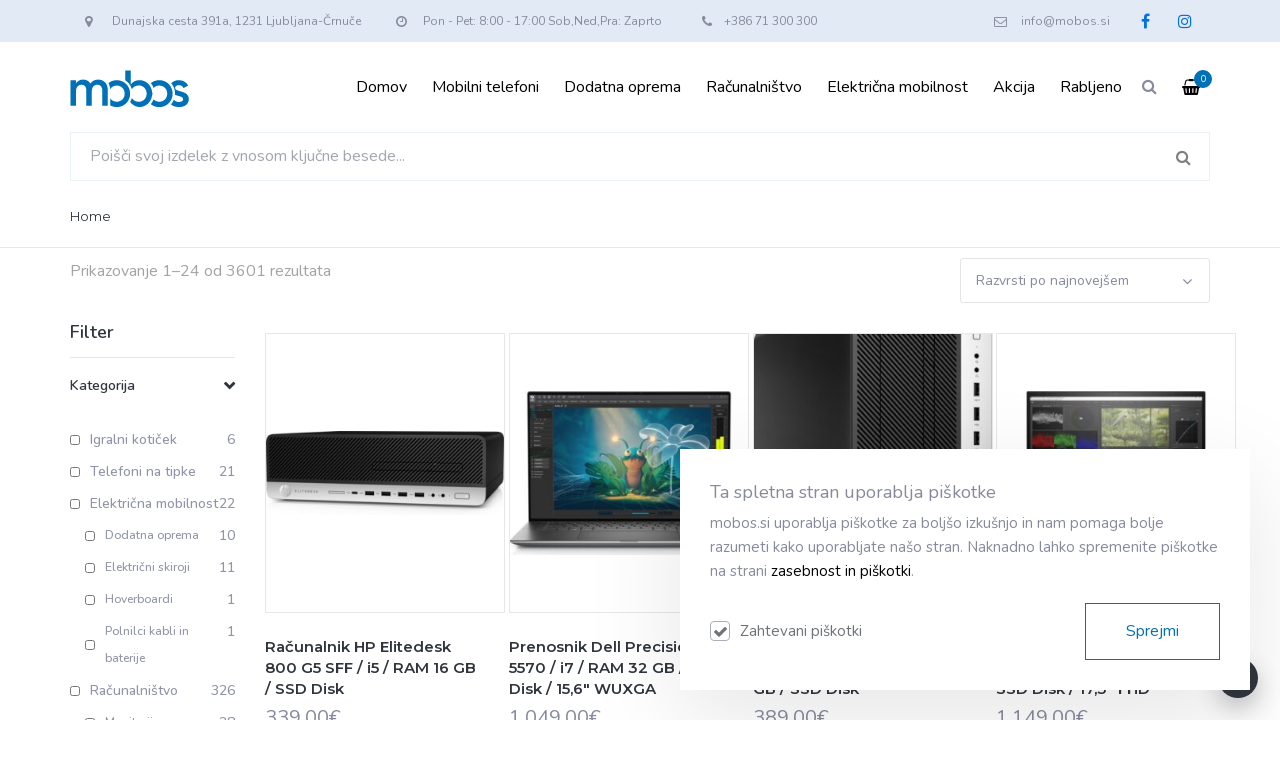

--- FILE ---
content_type: text/html; charset=UTF-8
request_url: https://mobos.si/produkt-tag/dpcmm1926/
body_size: 201491
content:

<!DOCTYPE html>

<html lang="sl-SI">



<head>

    <meta charset="UTF-8" />

    <meta name="viewport" content="width=device-width, initial-scale=1">

    
    <meta name="theme-color" content="#e3ebf5">

    


    
    <link rel="apple-touch-icon-precomposed" href="https://mobos.si/wp-content/uploads/2022/09/favicon-mobos.jpg">

    
    <!-- Facebook Pixel Code -->
    <script>
    !function(f,b,e,v,n,t,s)
    {if(f.fbq)return;n=f.fbq=function(){n.callMethod?
    n.callMethod.apply(n,arguments):n.queue.push(arguments)};
    if(!f._fbq)f._fbq=n;n.push=n;n.loaded=!0;n.version='2.0';
    n.queue=[];t=b.createElement(e);t.async=!0;
    t.src=v;s=b.getElementsByTagName(e)[0];
    s.parentNode.insertBefore(t,s)}(window,document,'script',
    'https://connect.facebook.net/en_US/fbevents.js');
    fbq('init', '676819407146553');
    fbq('track', 'PageView');
    </script>
    <noscript>
    <img height="1" width="1"
    src="https://www.facebook.com/tr?id=676819407146553&ev=PageView
    &noscript=1"/>
    </noscript>
    <!-- End Facebook Pixel Code -->

    <link rel="profile" href="https://gmpg.org/xfn/11" />

    <link rel="pingback" href="https://mobos.si/xmlrpc.php" />

            <link rel="shortcut icon" href="https://mobos.si/wp-content/uploads/2022/09/favicon-mobos.jpg" type="image/x-icon" />
    
    <meta name='robots' content='index, follow, max-image-preview:large, max-snippet:-1, max-video-preview:-1' />

	<!-- This site is optimized with the Yoast SEO plugin v26.7 - https://yoast.com/wordpress/plugins/seo/ -->
	<title>DPCMM1926 - Mobos trgovina</title>
	<link rel="canonical" href="https://mobos.si/produkt-tag/dpcmm1926/" />
	<meta property="og:locale" content="sl_SI" />
	<meta property="og:type" content="article" />
	<meta property="og:title" content="DPCMM1926 - Mobos trgovina" />
	<meta property="og:url" content="https://mobos.si/produkt-tag/dpcmm1926/" />
	<meta property="og:site_name" content="Mobos trgovina" />
	<meta name="twitter:card" content="summary_large_image" />
	<script type="application/ld+json" class="yoast-schema-graph">{"@context":"https://schema.org","@graph":[{"@type":"CollectionPage","@id":"https://mobos.si/produkt-tag/dpcmm1926/","url":"https://mobos.si/produkt-tag/dpcmm1926/","name":"DPCMM1926 - Mobos trgovina","isPartOf":{"@id":"https://mobos.si/#website"},"primaryImageOfPage":{"@id":"https://mobos.si/produkt-tag/dpcmm1926/#primaryimage"},"image":{"@id":"https://mobos.si/produkt-tag/dpcmm1926/#primaryimage"},"thumbnailUrl":"https://mobos.si/wp-content/uploads/2021/04/zascitni-brezbarvni-ovitek-mickey-and-minnie-003-dpcmm.jpg","breadcrumb":{"@id":"https://mobos.si/produkt-tag/dpcmm1926/#breadcrumb"},"inLanguage":"sl-SI"},{"@type":"ImageObject","inLanguage":"sl-SI","@id":"https://mobos.si/produkt-tag/dpcmm1926/#primaryimage","url":"https://mobos.si/wp-content/uploads/2021/04/zascitni-brezbarvni-ovitek-mickey-and-minnie-003-dpcmm.jpg","contentUrl":"https://mobos.si/wp-content/uploads/2021/04/zascitni-brezbarvni-ovitek-mickey-and-minnie-003-dpcmm.jpg","width":900,"height":900,"caption":"Zaščitni brezbarvni ovitek Mickey and Minnie"},{"@type":"BreadcrumbList","@id":"https://mobos.si/produkt-tag/dpcmm1926/#breadcrumb","itemListElement":[{"@type":"ListItem","position":1,"name":"Home","item":"https://mobos.si/"},{"@type":"ListItem","position":2,"name":"DPCMM1926"}]},{"@type":"WebSite","@id":"https://mobos.si/#website","url":"https://mobos.si/","name":"Mobos trgovina","description":"Najboljše cene mobilnih telefonov, računalnikov, prenosnikov, monitorjev, tablic, električnih skirojev in drugih naprav ter dodatne opreme","publisher":{"@id":"https://mobos.si/#organization"},"potentialAction":[{"@type":"SearchAction","target":{"@type":"EntryPoint","urlTemplate":"https://mobos.si/?s={search_term_string}"},"query-input":{"@type":"PropertyValueSpecification","valueRequired":true,"valueName":"search_term_string"}}],"inLanguage":"sl-SI"},{"@type":"Organization","@id":"https://mobos.si/#organization","name":"Mobos trgovina","url":"https://mobos.si/","logo":{"@type":"ImageObject","inLanguage":"sl-SI","@id":"https://mobos.si/#/schema/logo/image/","url":"https://mobos.si/wp-content/uploads/2022/09/logovect-mobos.svg","contentUrl":"https://mobos.si/wp-content/uploads/2022/09/logovect-mobos.svg","width":346,"height":115,"caption":"Mobos trgovina"},"image":{"@id":"https://mobos.si/#/schema/logo/image/"},"sameAs":["https://www.facebook.com/mobos.si/","https://www.instagram.com/moboscrnuce/"]}]}</script>
	<!-- / Yoast SEO plugin. -->


<link rel='dns-prefetch' href='//fonts.googleapis.com' />
<link rel="alternate" type="application/rss+xml" title="Mobos trgovina &raquo; Vir" href="https://mobos.si/feed/" />
<link rel="alternate" type="application/rss+xml" title="Mobos trgovina &raquo; Vir komentarjev" href="https://mobos.si/comments/feed/" />
<link rel="alternate" type="application/rss+xml" title="Mobos trgovina &raquo; DPCMM1926 Oznaka Vir" href="https://mobos.si/produkt-tag/dpcmm1926/feed/" />
<style id='wp-img-auto-sizes-contain-inline-css' type='text/css'>
img:is([sizes=auto i],[sizes^="auto," i]){contain-intrinsic-size:3000px 1500px}
/*# sourceURL=wp-img-auto-sizes-contain-inline-css */
</style>
<style id='wp-emoji-styles-inline-css' type='text/css'>

	img.wp-smiley, img.emoji {
		display: inline !important;
		border: none !important;
		box-shadow: none !important;
		height: 1em !important;
		width: 1em !important;
		margin: 0 0.07em !important;
		vertical-align: -0.1em !important;
		background: none !important;
		padding: 0 !important;
	}
/*# sourceURL=wp-emoji-styles-inline-css */
</style>
<style id='wp-block-library-inline-css' type='text/css'>
:root{--wp-block-synced-color:#7a00df;--wp-block-synced-color--rgb:122,0,223;--wp-bound-block-color:var(--wp-block-synced-color);--wp-editor-canvas-background:#ddd;--wp-admin-theme-color:#007cba;--wp-admin-theme-color--rgb:0,124,186;--wp-admin-theme-color-darker-10:#006ba1;--wp-admin-theme-color-darker-10--rgb:0,107,160.5;--wp-admin-theme-color-darker-20:#005a87;--wp-admin-theme-color-darker-20--rgb:0,90,135;--wp-admin-border-width-focus:2px}@media (min-resolution:192dpi){:root{--wp-admin-border-width-focus:1.5px}}.wp-element-button{cursor:pointer}:root .has-very-light-gray-background-color{background-color:#eee}:root .has-very-dark-gray-background-color{background-color:#313131}:root .has-very-light-gray-color{color:#eee}:root .has-very-dark-gray-color{color:#313131}:root .has-vivid-green-cyan-to-vivid-cyan-blue-gradient-background{background:linear-gradient(135deg,#00d084,#0693e3)}:root .has-purple-crush-gradient-background{background:linear-gradient(135deg,#34e2e4,#4721fb 50%,#ab1dfe)}:root .has-hazy-dawn-gradient-background{background:linear-gradient(135deg,#faaca8,#dad0ec)}:root .has-subdued-olive-gradient-background{background:linear-gradient(135deg,#fafae1,#67a671)}:root .has-atomic-cream-gradient-background{background:linear-gradient(135deg,#fdd79a,#004a59)}:root .has-nightshade-gradient-background{background:linear-gradient(135deg,#330968,#31cdcf)}:root .has-midnight-gradient-background{background:linear-gradient(135deg,#020381,#2874fc)}:root{--wp--preset--font-size--normal:16px;--wp--preset--font-size--huge:42px}.has-regular-font-size{font-size:1em}.has-larger-font-size{font-size:2.625em}.has-normal-font-size{font-size:var(--wp--preset--font-size--normal)}.has-huge-font-size{font-size:var(--wp--preset--font-size--huge)}.has-text-align-center{text-align:center}.has-text-align-left{text-align:left}.has-text-align-right{text-align:right}.has-fit-text{white-space:nowrap!important}#end-resizable-editor-section{display:none}.aligncenter{clear:both}.items-justified-left{justify-content:flex-start}.items-justified-center{justify-content:center}.items-justified-right{justify-content:flex-end}.items-justified-space-between{justify-content:space-between}.screen-reader-text{border:0;clip-path:inset(50%);height:1px;margin:-1px;overflow:hidden;padding:0;position:absolute;width:1px;word-wrap:normal!important}.screen-reader-text:focus{background-color:#ddd;clip-path:none;color:#444;display:block;font-size:1em;height:auto;left:5px;line-height:normal;padding:15px 23px 14px;text-decoration:none;top:5px;width:auto;z-index:100000}html :where(.has-border-color){border-style:solid}html :where([style*=border-top-color]){border-top-style:solid}html :where([style*=border-right-color]){border-right-style:solid}html :where([style*=border-bottom-color]){border-bottom-style:solid}html :where([style*=border-left-color]){border-left-style:solid}html :where([style*=border-width]){border-style:solid}html :where([style*=border-top-width]){border-top-style:solid}html :where([style*=border-right-width]){border-right-style:solid}html :where([style*=border-bottom-width]){border-bottom-style:solid}html :where([style*=border-left-width]){border-left-style:solid}html :where(img[class*=wp-image-]){height:auto;max-width:100%}:where(figure){margin:0 0 1em}html :where(.is-position-sticky){--wp-admin--admin-bar--position-offset:var(--wp-admin--admin-bar--height,0px)}@media screen and (max-width:600px){html :where(.is-position-sticky){--wp-admin--admin-bar--position-offset:0px}}

/*# sourceURL=wp-block-library-inline-css */
</style><link rel='stylesheet' id='wc-blocks-style-css' href='https://mobos.si/wp-content/plugins/woocommerce/assets/client/blocks/wc-blocks.css?ver=wc-10.4.3' type='text/css' media='all' />
<style id='global-styles-inline-css' type='text/css'>
:root{--wp--preset--aspect-ratio--square: 1;--wp--preset--aspect-ratio--4-3: 4/3;--wp--preset--aspect-ratio--3-4: 3/4;--wp--preset--aspect-ratio--3-2: 3/2;--wp--preset--aspect-ratio--2-3: 2/3;--wp--preset--aspect-ratio--16-9: 16/9;--wp--preset--aspect-ratio--9-16: 9/16;--wp--preset--color--black: #000000;--wp--preset--color--cyan-bluish-gray: #abb8c3;--wp--preset--color--white: #ffffff;--wp--preset--color--pale-pink: #f78da7;--wp--preset--color--vivid-red: #cf2e2e;--wp--preset--color--luminous-vivid-orange: #ff6900;--wp--preset--color--luminous-vivid-amber: #fcb900;--wp--preset--color--light-green-cyan: #7bdcb5;--wp--preset--color--vivid-green-cyan: #00d084;--wp--preset--color--pale-cyan-blue: #8ed1fc;--wp--preset--color--vivid-cyan-blue: #0693e3;--wp--preset--color--vivid-purple: #9b51e0;--wp--preset--color--primary: #383e48;--wp--preset--color--secondary: #d7f4fe;--wp--preset--color--light: #ffffff;--wp--preset--color--gray: #878a9d;--wp--preset--gradient--vivid-cyan-blue-to-vivid-purple: linear-gradient(135deg,rgb(6,147,227) 0%,rgb(155,81,224) 100%);--wp--preset--gradient--light-green-cyan-to-vivid-green-cyan: linear-gradient(135deg,rgb(122,220,180) 0%,rgb(0,208,130) 100%);--wp--preset--gradient--luminous-vivid-amber-to-luminous-vivid-orange: linear-gradient(135deg,rgb(252,185,0) 0%,rgb(255,105,0) 100%);--wp--preset--gradient--luminous-vivid-orange-to-vivid-red: linear-gradient(135deg,rgb(255,105,0) 0%,rgb(207,46,46) 100%);--wp--preset--gradient--very-light-gray-to-cyan-bluish-gray: linear-gradient(135deg,rgb(238,238,238) 0%,rgb(169,184,195) 100%);--wp--preset--gradient--cool-to-warm-spectrum: linear-gradient(135deg,rgb(74,234,220) 0%,rgb(151,120,209) 20%,rgb(207,42,186) 40%,rgb(238,44,130) 60%,rgb(251,105,98) 80%,rgb(254,248,76) 100%);--wp--preset--gradient--blush-light-purple: linear-gradient(135deg,rgb(255,206,236) 0%,rgb(152,150,240) 100%);--wp--preset--gradient--blush-bordeaux: linear-gradient(135deg,rgb(254,205,165) 0%,rgb(254,45,45) 50%,rgb(107,0,62) 100%);--wp--preset--gradient--luminous-dusk: linear-gradient(135deg,rgb(255,203,112) 0%,rgb(199,81,192) 50%,rgb(65,88,208) 100%);--wp--preset--gradient--pale-ocean: linear-gradient(135deg,rgb(255,245,203) 0%,rgb(182,227,212) 50%,rgb(51,167,181) 100%);--wp--preset--gradient--electric-grass: linear-gradient(135deg,rgb(202,248,128) 0%,rgb(113,206,126) 100%);--wp--preset--gradient--midnight: linear-gradient(135deg,rgb(2,3,129) 0%,rgb(40,116,252) 100%);--wp--preset--font-size--small: 13px;--wp--preset--font-size--medium: 20px;--wp--preset--font-size--large: 36px;--wp--preset--font-size--x-large: 42px;--wp--preset--font-size--anps-h-1: 40px;--wp--preset--font-size--anps-h-2: 36px;--wp--preset--font-size--anps-h-3: 32px;--wp--preset--font-size--anps-h-4: 22px;--wp--preset--font-size--anps-h-5: 20px;--wp--preset--spacing--20: 0.44rem;--wp--preset--spacing--30: 0.67rem;--wp--preset--spacing--40: 1rem;--wp--preset--spacing--50: 1.5rem;--wp--preset--spacing--60: 2.25rem;--wp--preset--spacing--70: 3.38rem;--wp--preset--spacing--80: 5.06rem;--wp--preset--shadow--natural: 6px 6px 9px rgba(0, 0, 0, 0.2);--wp--preset--shadow--deep: 12px 12px 50px rgba(0, 0, 0, 0.4);--wp--preset--shadow--sharp: 6px 6px 0px rgba(0, 0, 0, 0.2);--wp--preset--shadow--outlined: 6px 6px 0px -3px rgb(255, 255, 255), 6px 6px rgb(0, 0, 0);--wp--preset--shadow--crisp: 6px 6px 0px rgb(0, 0, 0);}:where(.is-layout-flex){gap: 0.5em;}:where(.is-layout-grid){gap: 0.5em;}body .is-layout-flex{display: flex;}.is-layout-flex{flex-wrap: wrap;align-items: center;}.is-layout-flex > :is(*, div){margin: 0;}body .is-layout-grid{display: grid;}.is-layout-grid > :is(*, div){margin: 0;}:where(.wp-block-columns.is-layout-flex){gap: 2em;}:where(.wp-block-columns.is-layout-grid){gap: 2em;}:where(.wp-block-post-template.is-layout-flex){gap: 1.25em;}:where(.wp-block-post-template.is-layout-grid){gap: 1.25em;}.has-black-color{color: var(--wp--preset--color--black) !important;}.has-cyan-bluish-gray-color{color: var(--wp--preset--color--cyan-bluish-gray) !important;}.has-white-color{color: var(--wp--preset--color--white) !important;}.has-pale-pink-color{color: var(--wp--preset--color--pale-pink) !important;}.has-vivid-red-color{color: var(--wp--preset--color--vivid-red) !important;}.has-luminous-vivid-orange-color{color: var(--wp--preset--color--luminous-vivid-orange) !important;}.has-luminous-vivid-amber-color{color: var(--wp--preset--color--luminous-vivid-amber) !important;}.has-light-green-cyan-color{color: var(--wp--preset--color--light-green-cyan) !important;}.has-vivid-green-cyan-color{color: var(--wp--preset--color--vivid-green-cyan) !important;}.has-pale-cyan-blue-color{color: var(--wp--preset--color--pale-cyan-blue) !important;}.has-vivid-cyan-blue-color{color: var(--wp--preset--color--vivid-cyan-blue) !important;}.has-vivid-purple-color{color: var(--wp--preset--color--vivid-purple) !important;}.has-black-background-color{background-color: var(--wp--preset--color--black) !important;}.has-cyan-bluish-gray-background-color{background-color: var(--wp--preset--color--cyan-bluish-gray) !important;}.has-white-background-color{background-color: var(--wp--preset--color--white) !important;}.has-pale-pink-background-color{background-color: var(--wp--preset--color--pale-pink) !important;}.has-vivid-red-background-color{background-color: var(--wp--preset--color--vivid-red) !important;}.has-luminous-vivid-orange-background-color{background-color: var(--wp--preset--color--luminous-vivid-orange) !important;}.has-luminous-vivid-amber-background-color{background-color: var(--wp--preset--color--luminous-vivid-amber) !important;}.has-light-green-cyan-background-color{background-color: var(--wp--preset--color--light-green-cyan) !important;}.has-vivid-green-cyan-background-color{background-color: var(--wp--preset--color--vivid-green-cyan) !important;}.has-pale-cyan-blue-background-color{background-color: var(--wp--preset--color--pale-cyan-blue) !important;}.has-vivid-cyan-blue-background-color{background-color: var(--wp--preset--color--vivid-cyan-blue) !important;}.has-vivid-purple-background-color{background-color: var(--wp--preset--color--vivid-purple) !important;}.has-black-border-color{border-color: var(--wp--preset--color--black) !important;}.has-cyan-bluish-gray-border-color{border-color: var(--wp--preset--color--cyan-bluish-gray) !important;}.has-white-border-color{border-color: var(--wp--preset--color--white) !important;}.has-pale-pink-border-color{border-color: var(--wp--preset--color--pale-pink) !important;}.has-vivid-red-border-color{border-color: var(--wp--preset--color--vivid-red) !important;}.has-luminous-vivid-orange-border-color{border-color: var(--wp--preset--color--luminous-vivid-orange) !important;}.has-luminous-vivid-amber-border-color{border-color: var(--wp--preset--color--luminous-vivid-amber) !important;}.has-light-green-cyan-border-color{border-color: var(--wp--preset--color--light-green-cyan) !important;}.has-vivid-green-cyan-border-color{border-color: var(--wp--preset--color--vivid-green-cyan) !important;}.has-pale-cyan-blue-border-color{border-color: var(--wp--preset--color--pale-cyan-blue) !important;}.has-vivid-cyan-blue-border-color{border-color: var(--wp--preset--color--vivid-cyan-blue) !important;}.has-vivid-purple-border-color{border-color: var(--wp--preset--color--vivid-purple) !important;}.has-vivid-cyan-blue-to-vivid-purple-gradient-background{background: var(--wp--preset--gradient--vivid-cyan-blue-to-vivid-purple) !important;}.has-light-green-cyan-to-vivid-green-cyan-gradient-background{background: var(--wp--preset--gradient--light-green-cyan-to-vivid-green-cyan) !important;}.has-luminous-vivid-amber-to-luminous-vivid-orange-gradient-background{background: var(--wp--preset--gradient--luminous-vivid-amber-to-luminous-vivid-orange) !important;}.has-luminous-vivid-orange-to-vivid-red-gradient-background{background: var(--wp--preset--gradient--luminous-vivid-orange-to-vivid-red) !important;}.has-very-light-gray-to-cyan-bluish-gray-gradient-background{background: var(--wp--preset--gradient--very-light-gray-to-cyan-bluish-gray) !important;}.has-cool-to-warm-spectrum-gradient-background{background: var(--wp--preset--gradient--cool-to-warm-spectrum) !important;}.has-blush-light-purple-gradient-background{background: var(--wp--preset--gradient--blush-light-purple) !important;}.has-blush-bordeaux-gradient-background{background: var(--wp--preset--gradient--blush-bordeaux) !important;}.has-luminous-dusk-gradient-background{background: var(--wp--preset--gradient--luminous-dusk) !important;}.has-pale-ocean-gradient-background{background: var(--wp--preset--gradient--pale-ocean) !important;}.has-electric-grass-gradient-background{background: var(--wp--preset--gradient--electric-grass) !important;}.has-midnight-gradient-background{background: var(--wp--preset--gradient--midnight) !important;}.has-small-font-size{font-size: var(--wp--preset--font-size--small) !important;}.has-medium-font-size{font-size: var(--wp--preset--font-size--medium) !important;}.has-large-font-size{font-size: var(--wp--preset--font-size--large) !important;}.has-x-large-font-size{font-size: var(--wp--preset--font-size--x-large) !important;}
/*# sourceURL=global-styles-inline-css */
</style>

<style id='classic-theme-styles-inline-css' type='text/css'>
/*! This file is auto-generated */
.wp-block-button__link{color:#fff;background-color:#32373c;border-radius:9999px;box-shadow:none;text-decoration:none;padding:calc(.667em + 2px) calc(1.333em + 2px);font-size:1.125em}.wp-block-file__button{background:#32373c;color:#fff;text-decoration:none}
/*# sourceURL=/wp-includes/css/classic-themes.min.css */
</style>
<link rel='stylesheet' id='anps-elementor-style-css' href='https://mobos.si/wp-content/plugins/anps_theme_plugin/elementor_sc/css/custom.css?ver=6.9' type='text/css' media='all' />
<link rel='stylesheet' id='anps-jq-slide-style-css' href='https://mobos.si/wp-content/plugins/anps_wc_filter_plugin/css/jquery-ui-slider.min.css?ver=1.12.1' type='text/css' media='' />
<link rel='stylesheet' id='anps-widget-style-frontend-css' href='https://mobos.si/wp-content/plugins/anps_wc_filter_plugin/css/main.css?ver=1.0' type='text/css' media='' />
<link rel='stylesheet' id='contact-form-7-css' href='https://mobos.si/wp-content/plugins/contact-form-7/includes/css/styles.css?ver=6.1.4' type='text/css' media='all' />
<style id='woocommerce-inline-inline-css' type='text/css'>
.woocommerce form .form-row .required { visibility: visible; }
/*# sourceURL=woocommerce-inline-inline-css */
</style>
<link rel='stylesheet' id='font-awesome-css' href='https://mobos.si/wp-content/themes/istart/css/font-awesome.min.css?ver=6.9' type='text/css' media='all' />
<link rel='stylesheet' id='owl-css-css' href='https://mobos.si/wp-content/themes/istart/js/owlcarousel/assets/owl.carousel.min.css?ver=6.9' type='text/css' media='all' />
<link rel='stylesheet' id='bootstrap-css' href='https://mobos.si/wp-content/themes/istart/css/bootstrap.css?ver=6.9' type='text/css' media='all' />
<link rel='stylesheet' id='pikaday-css' href='https://mobos.si/wp-content/themes/istart/css/pikaday.css?ver=6.9' type='text/css' media='all' />
<link rel='stylesheet' id='anps-core-css' href='https://mobos.si/wp-content/themes/istart/css/core.css?ver=6.9' type='text/css' media='all' />
<link rel='stylesheet' id='anps-components-css' href='https://mobos.si/wp-content/themes/istart/css/components.css?ver=6.9' type='text/css' media='all' />
<link rel='stylesheet' id='anps-buttons-css' href='https://mobos.si/wp-content/themes/istart/css/button.css?ver=6.9' type='text/css' media='all' />
<link rel='stylesheet' id='swipebox-css' href='https://mobos.si/wp-content/themes/istart/css/swipebox.css?ver=6.9' type='text/css' media='all' />
<link rel='stylesheet' id='font-type-1-css' href='https://fonts.googleapis.com/css?family=Montserrat%3A400italic%2C400%2C500%2C600%2C700%2C300&#038;subset=latin%2Clatin-ext&#038;ver=6.9' type='text/css' media='all' />
<link rel='stylesheet' id='font-type-2-css' href='https://fonts.googleapis.com/css?family=Nunito%3A400italic%2C400%2C500%2C600%2C700%2C300&#038;subset=latin%2Clatin-ext&#038;ver=6.9' type='text/css' media='all' />
<link rel='stylesheet' id='theme-main-style-css' href='https://mobos.si/wp-content/themes/istart-child/style.css?ver=6.9' type='text/css' media='all' />
<link rel='stylesheet' id='theme-wordpress-style-css' href='https://mobos.si/wp-content/themes/istart/css/wordpress.css?ver=6.9' type='text/css' media='all' />
<style id='theme-wordpress-style-inline-css' type='text/css'>
.logo .logo-wrap { font-family: 'Arial', Helvetica, sans-serif; } .featured-title, .quantity .quantity-field, .cart_totals th, .rev_slider, h1, h2, h3, h4, h5, h6, .h5, .title.h5, table.table > tbody th, table.table > thead th, table.table > tfoot th, .search-notice-label, .filter-dark button, .filter:not(.filter-dark) button, .orderform .quantity-field, .product-top-meta, .onsale, .page-header .page-title, *:not(.widget) > .download, .btn, .button, .contact-number, .site-footer .widget_recent_entries a, .font1 { font-family: 'Montserrat'; font-weight: 500; } .breadcrumb { font-family: 'Montserrat'; } .btn.btn-xs, body, .alert, div.wpcf7-mail-sent-ng, div.wpcf7-validation-errors, .search-result-title, .contact-form .form-group label, .contact-form .form-group .wpcf7-not-valid-tip, .wpcf7 .form-group label, .wpcf7 .form-group .wpcf7-not-valid-tip, .heading-subtitle, .top-bar-style-2, .large-above-menu.style-2 .widget_anpstext { font-family: 'Nunito'; } nav.site-navigation ul li a, .menu-button, .megamenu-title { font-family: 'Montserrat'; font-weight: 500; } @media (max-width: 1199px) { .site-navigation .main-menu li a { font-family: 'Montserrat'; font-weight: 500; } } body, .site-main .wp-caption p.wp-caption-text, .anps_menu_widget .menu a:before, .vc_gitem_row .vc_gitem-col.anps-grid .post-desc, .vc_gitem_row .vc_gitem-col.anps-grid-mansonry .post-desc, .alert, .projects-item .project-title, .product_meta, .btn.btn-wide, .btn.btn-lg, .breadcrumb li:before { font-size: 16px; } h1, .h1 { font-size: 26px; } h2, .h2 { font-size: 18px; } h3, .h3 { font-size: 34px; } h4, .h4 { font-size: 16px; } h5, .h5 { font-size: 18px; } nav.site-navigation, nav.site-navigation ul li a { font-size: 16px; } .site-footer { font-size: 16px; } .copyright-footer { font-size: 14px; } @media (min-width: 1000px) { .page-header .page-title { font-size: 32px; } .single .page-header .page-title { font-size: 32px; } } @media (min-width: 1330px) { .container, .boxed .site, .boxed .site-footer { width: 1300px; } } html { --anps-text-color: #878a9d;--anps-page-bg: #ffffff;--anps-secondary: #d6f6ff;--anps-secondary-background: #2fcdff;--anps-primary: #30353e;--anps-headings: #30353e;--anps-menu-font-size: 16px;--anps-submenu-font-size: 14px;--anps-top-bar-font-size: 12px;--anps-breadcrumbs-color: #999cab;--anps-breadcrumbs-border-color: #e7e7e7;--anps-breadcrumbs-bg-color: #fff;--anps-main-space-top: 70px;--anps-main-space-bottom: 60px;--anps-top-bar-color: #3b6c9c;--anps-top-bar-bg-color: #e2ebf5;--anps-top-bar-height: 42px;--anps-menu-mobile-icons: #202431;--anps-submenu-bg-color: #ffffff;--anps-submenu-color: #8c8c8c;--anps-submenu-color--active: #000;--anps-submenu-color--hover: #000;--anps-page-title: #fff;--anps-page-header-bg: linear-gradient(90deg, #2cc7fc, #049ef4);--anps-page-header-height: 90px;--anps-page-header-lg-height: 400px;--anps-menu-color: #000000;--anps-menu-color--hover: ##0072e5;--anps-menu-color--active: ##0072e5;--anps-header-search-text-color: #000;--anps-header-search-background-color: #888;--anps-hmain-bg: #ffffff;--anps-hbar-bg: #fff;--anps-hbar-height: 90px;--anps-hbar-height--sticky: 80px;--anps-hbar-m-height: 74px;--anps-hbar-m-height--sticky: 60px;--anps-sticky-bg: #fff;--anps-sticky-color: #000000;--anps-sticky-color--hover: #049ef4;--anps-sticky-color--active: #049ef4;--anps-footer-hover-color: ##0072e5;--anps-footer-heading-color: #fff;--anps-menu-spacing: 15px;--anps-whitelist-token-overlay-bg-color: rgba(255, 255, 255, 0.8); } .select2-container .select2-choice, .select2-container .select2-choice > .select2-chosen, .select2-results li, .widget_rss .widget-title:hover, .widget_rss .widget-title:focus, .sidebar a, body, #lang_sel a.lang_sel_sel, .search-notice-field, .product_meta .posted_in a, .product_meta > span > span, .price del, .social.social-transparent-border a, .social.social-border a, .top-bar .social a, .site-main .social.social-minimal a:hover, .site-main .social.social-minimal a:focus, .info-table-content strong, .site-footer .download-icon, .mini-cart-list .empty, .mini-cart-content, ol.list span, .product_list_widget del, .product_list_widget del .amount, .anps-member__title, .post-tags a, .comment-reply-link, .comment-edit-link, .comment-edit-link::before { color: #878a9d; } aside .widget_shopping_cart_content .buttons a, .site-footer .widget_shopping_cart_content .buttons a, .demo_store_wrapper, .mini-cart-content .buttons a, .widget_calendar caption, .widget_calendar a, .bg-primary, mark, .onsale, .nav-links > *:not(.dots):hover, .nav-links > *:not(.dots):focus, .nav-links > *:not(.dots).current, ul.page-numbers > li > *:hover, ul.page-numbers > li > *:focus, ul.page-numbers > li > *.current, .sidebar .download a, aside .widget_price_filter .price_slider_amount button.button, .site-footer .widget_price_filter .price_slider_amount button.button, aside .widget_price_filter .ui-slider .ui-slider-range, .site-footer .widget_price_filter .ui-slider .ui-slider-range, article.post.sticky .post-title:before, article.post.sticky .post-meta:before, article.post.sticky .post-content:before, table.table > tbody.bg-primary tr, table.table > tbody tr.bg-primary, table.table > thead.bg-primary tr, table.table > thead tr.bg-primary, table.table > tfoot.bg-primary tr, table.table > tfoot tr.bg-primary, .pika-prev, .pika-next, .owl-nav button, .featured-has-icon .featured-title:before, .woocommerce-product-gallery__trigger { background-color: #30353e; } ::-moz-selection { background-color: #30353e; } ::selection { background-color: #30353e; } aside .widget_price_filter .price_slider_amount .from, aside .widget_price_filter .price_slider_amount .to, .site-footer .widget_price_filter .price_slider_amount .from, .site-footer .widget_price_filter .price_slider_amount .to, .mini-cart-content .total .amount, .widget_calendar #today, .widget_rss ul .rsswidget, b, a, .megamenu-title, header a:focus, nav.site-navigation ul li a:hover, nav.site-navigation ul li a:focus, nav.site-navigation ul li a:active, .counter-wrap .title, .vc_gitem_row .vc_gitem-col.anps-grid .vc_gitem-post-data-source-post_date > div:before, .vc_gitem_row .vc_gitem-col.anps-grid-mansonry .vc_gitem-post-data-source-post_date > div:before, ul.testimonial-wrap .rating, .projects-item .project-title, .filter-dark button.selected, .filter:not(.filter-dark) button:focus, .filter:not(.filter-dark) button.selected, .product_meta .posted_in a:hover, .product_meta .posted_in a:focus, .post-info td a:hover, .post-info td a:focus, .post-meta i, .stars a:hover, .stars a:focus, .stars, .star-rating, .social.social-transparent-border a:hover, .social.social-transparent-border a:focus, .social.social-border a:hover, .social.social-border a:focus, .list li:before, .info-table-icon, .icon-media, .site-footer .download a:hover, .site-footer .download a:focus, .comment-date i, [itemprop="datePublished"]:before, .breadcrumb a:hover, .breadcrumb a:focus, .panel-heading a.collapsed:hover, .panel-heading a.collapsed:focus, ol.list, .product_list_widget .amount, .product_list_widget ins, ul.testimonial-wrap .user-data .name-user, .wpcf7-form-control-wrap[class*="date-"]:after, .copyright-footer a, .contact-info i, .featured-has-icon.simple-style .featured-title i, a.featured-lightbox-link, .jobtitle, .site-footer .widget_recent_entries .post-date:before, .site-footer .social.social-minimal a:hover, .site-footer .social.social-minimal a:focus, .heading-middle span:before, .heading-left span:before, .anps-info-it-wrap, .anps-info-icons-wrap, .testimonials-style-3 .testimonials-wrap .name-user, .testimonials-style-3 .testimonials-wrap .content p::before, aside.sidebar .widget_nav_menu .current-menu-item > a { color: #30353e; } @media (min-width: 768px) { .featured-has-icon:hover .featured-title i, .featured-has-icon:focus .featured-title i { color: #30353e; } } a.featured-lightbox-link svg { fill: #30353e; } nav.site-navigation .current-menu-item > a { color: #30353e !important; } .gallery-fs .owl-item a:hover:after, .gallery-fs .owl-item a:focus:after, .gallery-fs .owl-item a.selected:after, blockquote:not([class]) p, .blockquote-style-1 p, .blockquote-style-2 p, .featured-content, .post-minimal-wrap { border-color: #30353e; } aside .widget_shopping_cart_content .buttons a:hover, aside .widget_shopping_cart_content .buttons a:focus, .site-footer .widget_shopping_cart_content .buttons a:hover, .site-footer .widget_shopping_cart_content .buttons a:focus, .mini-cart-content .buttons a:hover, .mini-cart-content .buttons a:focus, .widget_calendar a:hover, .widget_calendar a:focus, .sidebar .download a:hover, .sidebar .download a:focus, .site-footer .widget_price_filter .price_slider_amount button.button:hover, .site-footer .widget_price_filter .price_slider_amount button.button:focus, .owl-nav button:hover, .owl-nav button:focus, .woocommerce-product-gallery__trigger:hover, .woocommerce-product-gallery__trigger:focus { background-color: #1d2128; } .sidebar a:hover, .sidebar a:focus, a:hover, a:focus, .copyright-footer a:hover, .copyright-footer a:focus { color: #1d2128; } .form-group input:not([type="submit"]):hover, .form-group input:not([type="submit"]):focus, .form-group textarea:hover, .form-group textarea:focus, .wpcf7 input:not([type="submit"]):hover, .wpcf7 input:not([type="submit"]):focus, .wpcf7 textarea:hover, .wpcf7 textarea:focus, input, .input-text:hover, .input-text:focus { outline-color: #1d2128; } .scrollup a:hover { border-color: #1d2128; } .featured-title, .woocommerce form label, .mini-cart-content .total, .quantity .minus:hover, .quantity .minus:focus, .quantity .plus:hover, .quantity .plus:focus, .cart_totals th, .cart_totals .order-total, .widget_rss ul .rss-date, .widget_rss ul cite, h1, h2, h3, h4, h5, h6, .h5, .title.h5, em, .dropcap, table.table > tbody th, table.table > thead th, table.table > tfoot th, .orderform .minus:hover, .orderform .minus:focus, .orderform .plus:hover, .orderform .plus:focus, .product-top-meta .price, .post-info th, .post-author-title strong, .site-main .social.social-minimal a, .info-table-content, .comment-author, [itemprop="author"], .breadcrumb a, aside .mini-cart-list + p.total > strong, .site-footer .mini-cart-list + p.total > strong, .mini-cart-list .remove, .anps-member__name, .post__title, .post-tags__title, .post-author__title strong, .comment-meta__author { color: #30353e; } .mini_cart_item_title { color: #30353e !important; } .site-footer { background-color: #1c1f23; } .site-footer { color: #7c7e8a; } .site-footer__main { border-top-color: #1c1f23; } .site-footer .widget_calendar table, .site-footer .widget_calendar table td, .site-footer .widget_calendar table th, .site-footer .searchform input[type="text"], .site-footer .searchform #searchsubmit, .site-footer .woocommerce-product-search input.search-field, .site-footer .woocommerce-product-search input[type="submit"] { border-color: #1c1f23; } .site-footer .widget_calendar th:after, .site-footer .download i:after, .site-footer .widget_pages a:after { background-color: #1c1f23; } .copyright-footer { background-color: #191c1f; color: #7c7e8a; } .anps-btn--style-0 {color: #fff;border-radius: 5px;background-image: linear-gradient(to right, #157fdb, #1e95f7);}.anps-btn--style-2 {color: #383e48;border-color: #ff2c54;border-radius: 10px;border-width: 2px;}.anps-btn--style-3 {color: #ff2c54;}.anps-btn--style-8 {color: #383e48;border-color: #ff2c54;border-radius: 30px;border-width: 2px;}.anps-btn--style-10 {background-color: #eceff4;border-radius: 5px;color: #8b8ea1;}.anps-btn--style-0:hover, .anps-btn--style-0:focus {color: #fff;border-radius: 5px;}.anps-btn--style-2:hover, .anps-btn--style-2:focus {color: #ff2c54;border-color: #ff2c54;border-radius: 10px;border-width: 2px;}.anps-btn--style-3:hover, .anps-btn--style-3:focus {color: #ff2c54;}.anps-btn--style-8:hover, .anps-btn--style-8:focus {color: #ff2c54;border-color: #ff2c54;border-radius: 30px;border-width: 2px;}.anps-btn--style-10:hover, .anps-btn--style-10:focus {background-color: #eceff4;border-radius: 5px;color: #8b8ea1;} .header-wrap { height: 74px; } .js-is-sticky .header-wrap { height: 60px; } @media (min-width: 1200px) { .header-wrap { height: 90px; } .js-is-sticky .header-wrap { height: 80px; } }
/*# sourceURL=theme-wordpress-style-inline-css */
</style>
<link rel='stylesheet' id='custom-css' href='https://mobos.si/wp-content/themes/istart/custom.css?ver=6.9' type='text/css' media='all' />
<link rel='stylesheet' id='awcfe-frontend-css' href='https://mobos.si/wp-content/plugins/checkout-field-editor-and-manager-for-woocommerce/assets/css/frontend.css?ver=3.0.1' type='text/css' media='all' />
<link rel='stylesheet' id='nlb-bg-calculation-product-css-css' href='https://mobos.si/wp-content/plugins/nlb-buy-and-go/assets/css/productPageLarge.css?ver=1749456407' type='text/css' media='all' />
<link rel='stylesheet' id='nlb-bg-calculation-catalog-css-css' href='https://mobos.si/wp-content/plugins/nlb-buy-and-go/assets/css/catalogPage.css?ver=1749456407' type='text/css' media='all' />
<link rel='stylesheet' id='nlb-bg-fonts-css' href='https://mobos.si/wp-content/plugins/nlb-buy-and-go/assets/css/fonts.css?ver=1749456407' type='text/css' media='all' />
<link rel='stylesheet' id='guaven_woos-css' href='https://mobos.si/wp-content/plugins/woo-search-box/public/assets/guaven_woos.css?ver=2773.14' type='text/css' media='all' />
<script type="text/javascript" src="https://mobos.si/wp-includes/js/jquery/jquery.min.js?ver=3.7.1" id="jquery-core-js"></script>
<script type="text/javascript" src="https://mobos.si/wp-includes/js/jquery/jquery-migrate.min.js?ver=3.4.1" id="jquery-migrate-js"></script>
<script type="text/javascript" src="https://mobos.si/wp-content/plugins/anps_wc_filter_plugin/js/jquery-ui-slider.min.js?ver=1" id="anps-jq-slider-js"></script>
<script type="text/javascript" id="anps-widget-plugin-frontend-js-extra">
/* <![CDATA[ */
var ajax_main = {"ajaxurl":"https://mobos.si/wp-admin/admin-ajax.php"};
//# sourceURL=anps-widget-plugin-frontend-js-extra
/* ]]> */
</script>
<script type="text/javascript" src="https://mobos.si/wp-content/plugins/anps_wc_filter_plugin/js/main.js?ver=1" id="anps-widget-plugin-frontend-js"></script>
<script type="text/javascript" src="https://mobos.si/wp-content/plugins/woocommerce/assets/js/jquery-blockui/jquery.blockUI.min.js?ver=2.7.0-wc.10.4.3" id="wc-jquery-blockui-js" data-wp-strategy="defer"></script>
<script type="text/javascript" id="wc-add-to-cart-js-extra">
/* <![CDATA[ */
var wc_add_to_cart_params = {"ajax_url":"/wp-admin/admin-ajax.php","wc_ajax_url":"/?wc-ajax=%%endpoint%%","i18n_view_cart":"Prika\u017ei ko\u0161arico","cart_url":"https://mobos.si/kosarica/","is_cart":"","cart_redirect_after_add":"no"};
//# sourceURL=wc-add-to-cart-js-extra
/* ]]> */
</script>
<script type="text/javascript" src="https://mobos.si/wp-content/plugins/woocommerce/assets/js/frontend/add-to-cart.min.js?ver=10.4.3" id="wc-add-to-cart-js" data-wp-strategy="defer"></script>
<script type="text/javascript" src="https://mobos.si/wp-content/plugins/woocommerce/assets/js/js-cookie/js.cookie.min.js?ver=2.1.4-wc.10.4.3" id="wc-js-cookie-js" defer="defer" data-wp-strategy="defer"></script>
<script type="text/javascript" id="woocommerce-js-extra">
/* <![CDATA[ */
var woocommerce_params = {"ajax_url":"/wp-admin/admin-ajax.php","wc_ajax_url":"/?wc-ajax=%%endpoint%%","i18n_password_show":"Prika\u017ei geslo","i18n_password_hide":"Skrij geslo"};
//# sourceURL=woocommerce-js-extra
/* ]]> */
</script>
<script type="text/javascript" src="https://mobos.si/wp-content/plugins/woocommerce/assets/js/frontend/woocommerce.min.js?ver=10.4.3" id="woocommerce-js" defer="defer" data-wp-strategy="defer"></script>
<script type="text/javascript" src="https://mobos.si/wp-content/plugins/js_composer/assets/js/vendors/woocommerce-add-to-cart.js?ver=8.6.1" id="vc_woocommerce-add-to-cart-js-js"></script>
<script type="text/javascript" id="anps-ajax-load-more-js-extra">
/* <![CDATA[ */
var anps_load = {"ajaxurl":"https://mobos.si/wp-admin/admin-ajax.php","anps_current_page":"1","anps_max_pages":"0"};
//# sourceURL=anps-ajax-load-more-js-extra
/* ]]> */
</script>
<script type="text/javascript" src="https://mobos.si/wp-content/themes/istart/js/ajaxloadmore.js?ver=6.9" id="anps-ajax-load-more-js"></script>
<script></script><link rel="https://api.w.org/" href="https://mobos.si/wp-json/" /><link rel="alternate" title="JSON" type="application/json" href="https://mobos.si/wp-json/wp/v2/product_tag/1071" /><link rel="EditURI" type="application/rsd+xml" title="RSD" href="https://mobos.si/xmlrpc.php?rsd" />
<meta name="generator" content="WordPress 6.9" />
<meta name="generator" content="WooCommerce 10.4.3" />
    <!-- Global site tag (gtag.js) - Google Analytics -->
    <script async src="https://www.googletagmanager.com/gtag/js?id=G-TTV0XDH1QP"></script>
    <script>
        window.dataLayer = window.dataLayer || [];
        function gtag() {
        dataLayer.push(arguments);
        }
        gtag('js', new Date());
        gtag('config', 'G-TTV0XDH1QP');
    </script>
    <script>
      var smdWrapper = document.createElement("script"), smdScript;
      smdWrapper.async = true;
      smdWrapper.type = "text/javascript";
      smdWrapper.src = "https://cpx.smind.si/Log/LogData?data=" + JSON.stringify({
          Key: "Slo_3191",
          Size: "80",
          Type: "badge",
          Version: 2,
          BadgeClassName: "smdWrapperTag"
      });
      smdScript = document.getElementsByTagName("script")[0];
      smdScript.parentNode.insertBefore(smdWrapper, smdScript);
    </script>
	<noscript><style>.woocommerce-product-gallery{ opacity: 1 !important; }</style></noscript>
	<style type="text/css">.recentcomments a{display:inline !important;padding:0 !important;margin:0 !important;}</style><meta name="generator" content="Powered by WPBakery Page Builder - drag and drop page builder for WordPress."/>
<meta name="generator" content="Powered by Slider Revolution 6.6.18 - responsive, Mobile-Friendly Slider Plugin for WordPress with comfortable drag and drop interface." />
<script>function setREVStartSize(e){
			//window.requestAnimationFrame(function() {
				window.RSIW = window.RSIW===undefined ? window.innerWidth : window.RSIW;
				window.RSIH = window.RSIH===undefined ? window.innerHeight : window.RSIH;
				try {
					var pw = document.getElementById(e.c).parentNode.offsetWidth,
						newh;
					pw = pw===0 || isNaN(pw) || (e.l=="fullwidth" || e.layout=="fullwidth") ? window.RSIW : pw;
					e.tabw = e.tabw===undefined ? 0 : parseInt(e.tabw);
					e.thumbw = e.thumbw===undefined ? 0 : parseInt(e.thumbw);
					e.tabh = e.tabh===undefined ? 0 : parseInt(e.tabh);
					e.thumbh = e.thumbh===undefined ? 0 : parseInt(e.thumbh);
					e.tabhide = e.tabhide===undefined ? 0 : parseInt(e.tabhide);
					e.thumbhide = e.thumbhide===undefined ? 0 : parseInt(e.thumbhide);
					e.mh = e.mh===undefined || e.mh=="" || e.mh==="auto" ? 0 : parseInt(e.mh,0);
					if(e.layout==="fullscreen" || e.l==="fullscreen")
						newh = Math.max(e.mh,window.RSIH);
					else{
						e.gw = Array.isArray(e.gw) ? e.gw : [e.gw];
						for (var i in e.rl) if (e.gw[i]===undefined || e.gw[i]===0) e.gw[i] = e.gw[i-1];
						e.gh = e.el===undefined || e.el==="" || (Array.isArray(e.el) && e.el.length==0)? e.gh : e.el;
						e.gh = Array.isArray(e.gh) ? e.gh : [e.gh];
						for (var i in e.rl) if (e.gh[i]===undefined || e.gh[i]===0) e.gh[i] = e.gh[i-1];
											
						var nl = new Array(e.rl.length),
							ix = 0,
							sl;
						e.tabw = e.tabhide>=pw ? 0 : e.tabw;
						e.thumbw = e.thumbhide>=pw ? 0 : e.thumbw;
						e.tabh = e.tabhide>=pw ? 0 : e.tabh;
						e.thumbh = e.thumbhide>=pw ? 0 : e.thumbh;
						for (var i in e.rl) nl[i] = e.rl[i]<window.RSIW ? 0 : e.rl[i];
						sl = nl[0];
						for (var i in nl) if (sl>nl[i] && nl[i]>0) { sl = nl[i]; ix=i;}
						var m = pw>(e.gw[ix]+e.tabw+e.thumbw) ? 1 : (pw-(e.tabw+e.thumbw)) / (e.gw[ix]);
						newh =  (e.gh[ix] * m) + (e.tabh + e.thumbh);
					}
					var el = document.getElementById(e.c);
					if (el!==null && el) el.style.height = newh+"px";
					el = document.getElementById(e.c+"_wrapper");
					if (el!==null && el) {
						el.style.height = newh+"px";
						el.style.display = "block";
					}
				} catch(e){
					console.log("Failure at Presize of Slider:" + e)
				}
			//});
		  };</script>
		<style type="text/css" id="wp-custom-css">
			.guaven_woos_titlediv {
    line-height: 18px !important;
    
}

.category-1  h2 {
    margin-top: 0;
}

.category-1 div:not(:first-child) a, .category-2 div a {
    width: 155px;
    padding: 14px 35px;
    text-align: center;
}

.forma input[type="search"] {
    padding: 14px 25px;
}

.forma input[type="submit"] {
    padding: 14px 53px;
}

.mobos_b-modal {
    background-color: #fff !important;
    padding: 40px 0 40px 60px !important;
}

.mobos_b-modal ul li {
    margin-bottom: 1px;
    position: relative;
    list-style-type: none;
    font-weight: 600;
}

.mobos_b-modal ul li:before {
    content: "";
    width: 6px;
    height: 2px;
    background: #1E95F7;
    position: absolute;
    top: 50%;
    left: -15px;
}

@media screen and (max-width:1440px) and (min-width: 1001px) {
    .category-1 div:not(:first-child), .category-2 div {
        display: flex;
        flex-direction: column;
        justify-content: space-between;
    }
    
    .category-1 div:last-child {
        display: flex;
        justify-content: flex-end;
    }
}

@media screen and (max-width:425px) {
    .mobos_b-modal {
        width: 82% !important;
        padding: 45px 60px !important;
    }
}

.anps-btn--menu {
    font-size: 13px;
    padding: 10px 32px;
}		</style>
		<noscript><style> .wpb_animate_when_almost_visible { opacity: 1; }</style></noscript>
<link rel='stylesheet' id='wc-stripe-blocks-checkout-style-css' href='https://mobos.si/wp-content/plugins/woocommerce-gateway-stripe/build/upe-blocks.css?ver=5149cca93b0373758856' type='text/css' media='all' />
<link rel='stylesheet' id='js_composer_front-css' href='https://mobos.si/wp-content/plugins/js_composer/assets/css/js_composer.min.css?ver=8.6.1' type='text/css' media='all' />
<link rel='stylesheet' id='rs-plugin-settings-css' href='https://mobos.si/wp-content/plugins/revslider/public/assets/css/rs6.css?ver=6.6.18' type='text/css' media='all' />
<style id='rs-plugin-settings-inline-css' type='text/css'>
#rs-demo-id {}
/*# sourceURL=rs-plugin-settings-inline-css */
</style>
<link rel='stylesheet' id='leanpay_cene_css-css' href='https://mobos.si/wp-content/plugins/leanpay-obrocne-cene//assets/css/style.css?ver=2.0.1' type='text/css' media='all' />
<link rel='stylesheet' id='leanpay_slider_css-css' href='https://mobos.si/wp-content/plugins/leanpay-obrocne-cene//assets/css/jquery-ui.css?ver=1.0.0' type='text/css' media='all' />
</head>



<body data-rsssl=1 class="archive tax-product_tag term-dpcmm1926 term-1071 wp-embed-responsive wp-theme-istart wp-child-theme-istart-child theme-istart woocommerce woocommerce-page woocommerce-no-js wpb-js-composer js-comp-ver-8.6.1 vc_responsive" >

    <svg style="display: none;" xmlns="http://www.w3.org/2000/svg"><symbol id="featured-video-dark" viewBox="0 0 323.3 258.6"><path d="M323.3 26.9v204.8c0 7.4-2.6 13.8-7.9 19-5.3 5.3-11.6 7.9-19 7.9H26.9c-7.4 0-13.8-2.6-19-7.9-5.3-5.3-7.9-11.6-7.9-19V26.9c0-7.4 2.6-13.8 7.9-19C13.2 2.6 19.5 0 26.9 0h269.4c7.4 0 13.8 2.6 19 7.9 5.3 5.3 8 11.6 8 19zm-27-5.4H26.9c-1.5 0-2.7.5-3.8 1.6s-1.6 2.3-1.6 3.8v204.8c0 1.5.5 2.7 1.6 3.8 1.1 1.1 2.3 1.6 3.8 1.6h269.4c1.5 0 2.7-.5 3.8-1.6 1.1-1.1 1.6-2.3 1.6-3.8V26.9c0-1.5-.5-2.7-1.6-3.8-1.1-1-2.3-1.6-3.8-1.6zM123.6 76.9v106.8l89.9-60.6-89.9-46.2z"/></symbol><symbol id="featured-video" viewBox="0 0 323.3 258.6"><path d="M323.3 26.9v204.8c0 7.4-2.6 13.8-7.9 19-5.3 5.3-11.6 7.9-19 7.9H26.9c-7.4 0-13.8-2.6-19-7.9-5.3-5.3-7.9-11.6-7.9-19V26.9c0-7.4 2.6-13.8 7.9-19C13.2 2.6 19.5 0 26.9 0h269.4c7.4 0 13.8 2.6 19 7.9 5.3 5.3 8 11.6 8 19zm-27-5.4H26.9c-1.5 0-2.7.5-3.8 1.6s-1.6 2.3-1.6 3.8v204.8c0 1.5.5 2.7 1.6 3.8 1.1 1.1 2.3 1.6 3.8 1.6h269.4c1.5 0 2.7-.5 3.8-1.6 1.1-1.1 1.6-2.3 1.6-3.8V26.9c0-1.5-.5-2.7-1.6-3.8-1.1-1-2.3-1.6-3.8-1.6zM123.6 76.9v106.8l89.9-60.6-89.9-46.2z"/></symbol></svg>



    
        <div class="site-search">
      <div class="container">
        <form method="get" id="searchform-header" class="site-search__form" action="https://mobos.si/">
          <input class="site-search__field" name="s" type="text" placeholder="Search..." />
          <button type="submit" class="site-search__submit"><i class="fa fa-search"></i></button>
        </form>
      </div>
    </div>
  
    


    <div class="site">

        <div class="site-wrap">



            <!--actual HTML output:-->
<div class="top-bar top-bar--desktop top-bar--toggle">
    <div class="container">
        <div class="top-bar-row">
                            <div class="top-bar-left">
                    <div id="anpstext-2" class="widget widget_anpstext">
    
<ul class="contact-info"><li class='contact-info__item'><i class="contact-info__icon fa fa-map-marker" style="color: #878a9d;"></i><div class='contact-info__text'><span class="title" style="color: #878a9d">Dunajska cesta 391a, 1231 Ljubljana-Črnuče</span></div></li></ul></div><div id="anpstext-3" class="widget widget_anpstext">
    
<ul class="contact-info"><li class='contact-info__item'><i class="contact-info__icon fa fa-clock-o" style="color: #878a9d;"></i><div class='contact-info__text'><span class="title" style="color: #878a9d">Pon - Pet: 8:00 - 17:00   Sob,Ned,Pra: Zaprto</span></div></li></ul></div><div id="anpstext-4" class="widget widget_anpstext">
    
<ul class="contact-info"><li class='contact-info__item'><a class='contact-info-icon-link' href='tel:+386 71 300 300'><i class="contact-info__icon fa fa-phone" style="color: #878a9d;"></i><div class='contact-info__text'><span class="title" style="color: #878a9d">+386 71 300 300</span></a></div></li></ul></div><div id="block-4" class="widget widget_block"></div>                </div>
                                        <div class="top-bar-right">
                    <div id="anpstext-5" class="widget widget_anpstext">
    
<ul class="contact-info"><li class='contact-info__item'><i class="contact-info__icon fa fa-envelope-o" style="color: #878a9d;"></i><div class='contact-info__text'><span class="title" style="color: #878a9d"> info@mobos.si</span></div></li></ul></div><div id="anpssocial-2" class="widget widget_anpssocial">    
    <ul class="social social-">
      <li><a href="https://www.facebook.com/mobos.si/" style="color: #0072e5;" target="_self"><i class="fa fa-facebook"></i></a></li><li><a href="https://www.instagram.com/moboscrnuce/" style="color: #0072e5;" target="_self"><i class="fa fa-instagram"></i></a></li>    </ul>

</div>                </div>
                    </div>
    </div>
</div>

<header
    class="anps-header anps-header--top          anps-header--right">

    <div class="anps-header__wrap">
        <div class="anps-header__bar" data-height="90px" data-m-height="74px" data-height-scroll="80px">
            <div class="container">
                <div class="anps-header__content">
                    <div class="anps-logo">
                        <a href="https://mobos.si/">
                            <span class='anps-logo__main'><img src='https://mobos.si/wp-content/uploads/2022/09/logovect-mobos.svg' alt='Mobos trgovina' class='logo-img' style='height:40px'></span><span class='anps-logo__sticky'><img src='https://mobos.si/wp-content/uploads/2022/09/logovect-mobos.svg' alt='Mobos trgovina' class='logo-img' style='height:40px'></span><span class='anps-logo__mobile'><img src='https://mobos.si/wp-content/uploads/2022/09/mobos-mobile-logo.png' alt='Mobos trgovina' class='logo-img'></span>                        </a>
                    </div>

                        <nav class="anps-main-nav"><ul id="anps-main-menu" class="anps-main-menu"><li class="menu-item menu-item-type-post_type menu-item-object-page menu-item-home"><a href="https://mobos.si/">Domov</a></li>
<li class="menu-item menu-item-type-custom menu-item-object-custom"><a href="https://mobos.si/trgovina/?product_cat=novi-mobilni-telefoni&#038;min_price=0&#038;max_price=1500&#038;orderby=date">Mobilni telefoni</a></li>
<li class="menu-item menu-item-type-custom menu-item-object-custom"><a href="https://mobos.si/trgovina/?product_cat=dodatna-oprema&#038;min_price=0&#038;max_price=150&#038;on_sale=undefined">Dodatna oprema</a></li>
<li class="menu-item menu-item-type-custom menu-item-object-custom"><a href="https://mobos.si/trgovina/?product_cat=racunalnistvo&#038;min_price=0&#038;max_price=1500">Računalništvo</a></li>
<li class="menu-item menu-item-type-custom menu-item-object-custom"><a href="https://mobos.si/trgovina/?product_cat=elektricna-mobilnost&#038;min_price=0&#038;max_price=1500&#038;orderby=date">Električna mobilnost</a></li>
<li class="menu-item menu-item-type-custom menu-item-object-custom"><a href="https://mobos.si/trgovina/?on_sale=onsale&#038;orderby=date">Akcija</a></li>
<li class="menu-item menu-item-type-custom menu-item-object-custom"><a href="https://mobos.si/trgovina/?product_cat=rabljeno">Rabljeno</a></li>
<li class="menu-search"><button class="menu-search-toggle menu-search-toggle--lg"><i class="fa fa-search"></i></button><div class="menu-search-form hide"><form method='get' action='https://mobos.si/'><input class='menu-search-field' name='s' type='text' placeholder='Search...'></form></div></li><li class="menu-button"><a href="https://mobos.si/trgovina/" target="_self" class="anps-btn anps-btn--menu anps-btn--style-0 anps-btn--gradient"> Spletna trgovina</a></li><li class="mini-cart" id="anps-mini-cart"><a class="mini-cart-link" href="https://mobos.si/kosarica/" ><i class="fa fa-shopping-basket"></i><span class="mini-cart-number">0</span></a>
          <div class="mini-cart-content">

<ul class="woocommerce-mini-cart mini-cart-list ">
			<li class="woocommerce-mini-cart__empty-message empty">V košarici ni izdelkov.</li>
	
</ul><!-- end product list -->



</div></li></ul></nav>                    <button class="anps-menu-toggle"><i class="fa fa-bars"></i></button>                </div>
            </div>        </div>    </div></header>
<nav class="anps-mobile-menu"><div class="anps-menu-toggle__button"><button class="anps-menu-toggle anps-menu-toggle--sidebar"><i class="fa fa-close"></i></button></div><ul id="main-menu" class="main-menu"><li id="menu-item-4742" class="menu-item menu-item-type-post_type menu-item-object-page menu-item-home menu-item-4742"><a href="https://mobos.si/">Domov</a></li>
<li id="menu-item-8944" class="menu-item menu-item-type-custom menu-item-object-custom menu-item-8944"><a href="https://mobos.si/trgovina/?product_cat=novi-mobilni-telefoni&#038;min_price=0&#038;max_price=1500&#038;orderby=date">Mobilni telefoni</a></li>
<li id="menu-item-17727" class="menu-item menu-item-type-custom menu-item-object-custom menu-item-17727"><a href="https://mobos.si/trgovina/?product_cat=dodatna-oprema&#038;min_price=0&#038;max_price=150&#038;on_sale=undefined">Dodatna oprema</a></li>
<li id="menu-item-17728" class="menu-item menu-item-type-custom menu-item-object-custom menu-item-17728"><a href="https://mobos.si/trgovina/?product_cat=racunalnistvo&#038;min_price=0&#038;max_price=1500">Računalništvo</a></li>
<li id="menu-item-8945" class="menu-item menu-item-type-custom menu-item-object-custom menu-item-8945"><a href="https://mobos.si/trgovina/?product_cat=elektricna-mobilnost&#038;min_price=0&#038;max_price=1500&#038;orderby=date">Električna mobilnost</a></li>
<li id="menu-item-5675" class="menu-item menu-item-type-custom menu-item-object-custom menu-item-5675"><a href="https://mobos.si/trgovina/?on_sale=onsale&#038;orderby=date">Akcija</a></li>
<li id="menu-item-14161" class="menu-item menu-item-type-custom menu-item-object-custom menu-item-14161"><a href="https://mobos.si/trgovina/?product_cat=rabljeno">Rabljeno</a></li>
<li class="menu-search"><button class="menu-search-toggle menu-search-toggle--lg"><i class="fa fa-search"></i></button><div class="menu-search-form hide"><form method='get' action='https://mobos.si/'><input class='menu-search-field' name='s' type='text' placeholder='Search...'></form></div></li><li class="menu-button"><a href="https://mobos.si/trgovina/" target="_self" class="anps-btn anps-btn--menu anps-btn--style-0 anps-btn--gradient"> Spletna trgovina</a></li><li class="mini-cart" id="anps-mini-cart"><a class="mini-cart-link" href="https://mobos.si/kosarica/" ><i class="fa fa-shopping-basket"></i><span class="mini-cart-number">0</span></a>
          <div class="mini-cart-content">

<ul class="woocommerce-mini-cart mini-cart-list ">
			<li class="woocommerce-mini-cart__empty-message empty">V košarici ni izdelkov.</li>
	
</ul><!-- end product list -->



</div></li></ul></nav>
            
            <main class="site-main">

                <div class="container"><div  class="vc_wp_search wpb_content_element"><div class="widget widget_search"><form role="search" method="get" id="searchform" class="searchform" action="https://mobos.si/">
				<div>
					<label class="screen-reader-text" for="s">Išči:</label>
					<input type="text" value="" name="s" id="s" />
					<input type="submit" id="searchsubmit" value="Išči" />
				</div>
			</form></div></div></div>    <div class="breadcrumb">
        <div class="container">
            <ol>
                <li><a href="https://mobos.si">Home</a></li></li>            </ol>
        </div>
    </div>

                <div class="container content-container">

                    <div class="row">
<div class=" col-md-12">
<header class="woocommerce-products-header">
    
    </header>

<div class="woocommerce-notices-wrapper"></div><div class="before-loop"><p class="woocommerce-result-count" role="alert" aria-relevant="all" >
	Prikazovanje 1&ndash;24 od 3601 rezultata</p>
<form class="woocommerce-ordering" method="get">
	<select name="orderby" class="orderby" aria-label="Vrstni red trgovine">
					<option value="date"  selected='selected'>Razvrsti po najnovejšem</option>
					<option value="price" >Razvrsti po ceni: cenejši najprej</option>
					<option value="price-desc" >Razvrsti po ceni: dražji najprej</option>
					<option value="menu_order" >Razvrsti po imenu A-Z</option>
					<option value="menu_order-desc" >Razvrsti po imenu Z-A</option>
					<option value="stock" >Razvrsti po zalogi</option>
			</select>
	<input type="hidden" name="paged" value="1" />
	</form>
</div>    <div class="row">
    <div class="col-md-2">
        <div  class="wpb_widgetised_column wpb_content_element">
		<div class="wpb_wrapper">
			
			<section class="sbw_sidebar-widget">
      <div class="sbw_sidebar-widget__filter">
        <h3 class="sbw_sidebar-widget__filter-heading">Filter</h3>
      </div>

      <div class="sbw_sidebar-widget__category" style="display:block;">
        <h1 class="sbw_sidebar-widget__category-heading">
          Kategorija        </h1>
        <div id="categoryGroup" class="sbw_sidebar-widget__category-group-1">
          <ul>
                                                                                <li>
                  <label><input type="checkbox" id="product_cat" value="igralni-koticek"  /><span>Igralni kotiček</span>
                  </label><span>6</span>
                </li>
                                                                                                                                                                                                                                                                                                                                                                                                                                                    <li>
                  <label><input type="checkbox" id="product_cat" value="telefoni-na-tipke"  /><span>Telefoni na tipke</span>
                  </label><span>21</span>
                </li>
                                                                        <li>
                  <label><input type="checkbox" id="product_cat" value="elektricna-mobilnost"  /><span>Električna mobilnost</span>
                  </label><span>22</span>
                </li>
                                  <li class="child">
                    <label><input type="checkbox" id="product_cat" value="dodatna-oprema-elektricna-mobilnost"  />Dodatna oprema                    </label><span>10</span>
                  </li>
                                                    <li class="child">
                    <label><input type="checkbox" id="product_cat" value="slektricni-skiroji"  />Električni skiroji                    </label><span>11</span>
                  </li>
                                                    <li class="child">
                    <label><input type="checkbox" id="product_cat" value="hoverboardi"  />Hoverboardi                    </label><span>1</span>
                  </li>
                                                    <li class="child">
                    <label><input type="checkbox" id="product_cat" value="polnilci-kabli-in-baterije"  />Polnilci kabli in baterije                    </label><span>1</span>
                  </li>
                                                                                                                                                                                                  <li>
                  <label><input type="checkbox" id="product_cat" value="racunalnistvo"  /><span>Računalništvo</span>
                  </label><span>326</span>
                </li>
                                  <li class="child">
                    <label><input type="checkbox" id="product_cat" value="monitorji"  />Monitorji                    </label><span>28</span>
                  </li>
                                                    <li class="child">
                    <label><input type="checkbox" id="product_cat" value="racunalniki-racunalnistvo"  />Računalniki                    </label><span>85</span>
                  </li>
                                                    <li class="child">
                    <label><input type="checkbox" id="product_cat" value="kabli-racunalnistvo"  />Kabli                    </label><span>7</span>
                  </li>
                                                    <li class="child">
                    <label><input type="checkbox" id="product_cat" value="miske"  />Miške                    </label><span>3</span>
                  </li>
                                                    <li class="child">
                    <label><input type="checkbox" id="product_cat" value="prenosniki"  />Prenosniki                    </label><span>164</span>
                  </li>
                                                    <li class="child">
                    <label><input type="checkbox" id="product_cat" value="slusalke-racunalnistvo"  />Slušalke                    </label><span>38</span>
                  </li>
                                                    <li class="child">
                    <label><input type="checkbox" id="product_cat" value="tipkovnice"  />Tipkovnice                    </label><span>1</span>
                  </li>
                                                                                                                                                                                                                                                                                <li>
                  <label><input type="checkbox" id="product_cat" value="video-audio"  /><span>Video/Audio</span>
                  </label><span>57</span>
                </li>
                                  <li class="child">
                    <label><input type="checkbox" id="product_cat" value="tv"  />Televizije                    </label><span>11</span>
                  </li>
                                                    <li class="child">
                    <label><input type="checkbox" id="product_cat" value="kabli"  />Kabli                    </label><span>7</span>
                  </li>
                                                    <li class="child">
                    <label><input type="checkbox" id="product_cat" value="slusalke"  />Slušalke                    </label><span>38</span>
                  </li>
                                                    <li class="child">
                    <label><input type="checkbox" id="product_cat" value="zvocniki"  />Zvočniki                    </label><span>1</span>
                  </li>
                                                                                                                                                                                                  <li>
                  <label><input type="checkbox" id="product_cat" value="sport"  /><span>Šport</span>
                  </label><span>73</span>
                </li>
                                  <li class="child">
                    <label><input type="checkbox" id="product_cat" value="elektricna-kolesa"  />Električna kolesa                    </label><span>8</span>
                  </li>
                                                    <li class="child">
                    <label><input type="checkbox" id="product_cat" value="elektricni-skiroji"  />Električni skiroji                    </label><span>11</span>
                  </li>
                                                    <li class="child">
                    <label><input type="checkbox" id="product_cat" value="elektricno-dvokolo-hoverboard"  />Električno dvokolo Hoverboard                    </label><span>1</span>
                  </li>
                                                                                                                                                                        <li>
                  <label><input type="checkbox" id="product_cat" value="novi-mobilni-telefoni"  /><span>Novi mobilni telefoni</span>
                  </label><span>1321</span>
                </li>
                                  <li class="child">
                    <label><input type="checkbox" id="product_cat" value="emporia"  />Emporia                    </label><span>6</span>
                  </li>
                                                    <li class="child">
                    <label><input type="checkbox" id="product_cat" value="nokia"  />Nokia                    </label><span>40</span>
                  </li>
                                                    <li class="child">
                    <label><input type="checkbox" id="product_cat" value="oneplus"  />OnePlus                    </label><span>22</span>
                  </li>
                                                    <li class="child">
                    <label><input type="checkbox" id="product_cat" value="ostalo-novi-mobilni-telefoni"  />Ostalo                    </label><span>27</span>
                  </li>
                                                    <li class="child">
                    <label><input type="checkbox" id="product_cat" value="realme"  />Realme                    </label><span>40</span>
                  </li>
                                                    <li class="child">
                    <label><input type="checkbox" id="product_cat" value="ulefone"  />Ulefone                    </label><span>22</span>
                  </li>
                                                    <li class="child">
                    <label><input type="checkbox" id="product_cat" value="xiaomi"  />Xiaomi                    </label><span>183</span>
                  </li>
                                                    <li class="child">
                    <label><input type="checkbox" id="product_cat" value="alcatel"  />Alcatel                    </label><span>9</span>
                  </li>
                                                    <li class="child">
                    <label><input type="checkbox" id="product_cat" value="apple"  />Apple                    </label><span>365</span>
                  </li>
                                                    <li class="child">
                    <label><input type="checkbox" id="product_cat" value="blackview"  />Blackview                    </label><span>21</span>
                  </li>
                                                    <li class="child">
                    <label><input type="checkbox" id="product_cat" value="cat"  />CAT                    </label><span>5</span>
                  </li>
                                                    <li class="child">
                    <label><input type="checkbox" id="product_cat" value="cubot"  />Cubot                    </label><span>15</span>
                  </li>
                                                    <li class="child">
                    <label><input type="checkbox" id="product_cat" value="honor"  />Honor                    </label><span>51</span>
                  </li>
                                                    <li class="child">
                    <label><input type="checkbox" id="product_cat" value="huawei-novi-mobilni-telefoni"  />Huawei                    </label><span>70</span>
                  </li>
                                                    <li class="child">
                    <label><input type="checkbox" id="product_cat" value="samsung-novi-mobilni-telefoni"  />Samsung                    </label><span>442</span>
                  </li>
                                                    <li class="child">
                    <label><input type="checkbox" id="product_cat" value="lg"  />LG                    </label><span>1</span>
                  </li>
                                                                                                                                                                                                                                                                                                                                                                                                                                                                                                                          <li>
                  <label><input type="checkbox" id="product_cat" value="pametne-rocne-ure"  /><span>Pametne ročne ure</span>
                  </label><span>95</span>
                </li>
                                                                        <li>
                  <label><input type="checkbox" id="product_cat" value="tablicni-racunalniki"  /><span>Tablični računalniki</span>
                  </label><span>118</span>
                </li>
                                                                        <li>
                  <label><input type="checkbox" id="product_cat" value="ovitki-za-tablice"  /><span>Ovitki za tablice</span>
                  </label><span>44</span>
                </li>
                                                                        <li>
                  <label><input type="checkbox" id="product_cat" value="dodatna-oprema"  /><span>Dodatna oprema</span>
                  </label><span>1481</span>
                </li>
                                  <li class="child">
                    <label><input type="checkbox" id="product_cat" value="torbice-za-telefone"  />Torbice za telefone                    </label><span>9</span>
                  </li>
                                                    <li class="child">
                    <label><input type="checkbox" id="product_cat" value="za-prenosnike"  />Za prenosnike                    </label><span>9</span>
                  </li>
                                                    <li class="child">
                    <label><input type="checkbox" id="product_cat" value="brezzicni-polnilci"  />Brezžični polnilci                    </label><span>19</span>
                  </li>
                                                    <li class="child">
                    <label><input type="checkbox" id="product_cat" value="prenosne-baterije"  />Prenosne baterije                    </label><span>19</span>
                  </li>
                                                    <li class="child">
                    <label><input type="checkbox" id="product_cat" value="zascita-za-pametne-ure"  />Zaščita za pametne ure                    </label><span>22</span>
                  </li>
                                                    <li class="child">
                    <label><input type="checkbox" id="product_cat" value="zascita-za-tablice"  />Zaščita za tablice                    </label><span>2</span>
                  </li>
                                                    <li class="child">
                    <label><input type="checkbox" id="product_cat" value="zascitna-folija"  />Zaščitna folija                    </label><span>5</span>
                  </li>
                                                    <li class="child">
                    <label><input type="checkbox" id="product_cat" value="zascitna-stekla"  />Zaščitna stekla                    </label><span>156</span>
                  </li>
                                                    <li class="child">
                    <label><input type="checkbox" id="product_cat" value="ovitki"  />Ovitki                    </label><span>768</span>
                  </li>
                  
                    <li class="sub_child">
                      <label><input type="checkbox" id="product_cat" value="avengers"  />Avengers                      </label><span>8</span>
                    </li>

                  
                    <li class="sub_child">
                      <label><input type="checkbox" id="product_cat" value="barbie"  />Barbie                      </label><span>12</span>
                    </li>

                  
                    <li class="sub_child">
                      <label><input type="checkbox" id="product_cat" value="batman"  />Batman                      </label><span>35</span>
                    </li>

                  
                    <li class="sub_child">
                      <label><input type="checkbox" id="product_cat" value="bmw"  />BMW                      </label><span>9</span>
                    </li>

                  
                    <li class="sub_child">
                      <label><input type="checkbox" id="product_cat" value="frozen"  />Frozen                      </label><span>20</span>
                    </li>

                  
                    <li class="sub_child">
                      <label><input type="checkbox" id="product_cat" value="guess"  />Guess                      </label><span>35</span>
                    </li>

                  
                    <li class="sub_child">
                      <label><input type="checkbox" id="product_cat" value="karl-lagerfeld"  />Karl Lagerfeld                      </label><span>47</span>
                    </li>

                  
                    <li class="sub_child">
                      <label><input type="checkbox" id="product_cat" value="luxury"  />Luxury                      </label><span>16</span>
                    </li>

                  
                    <li class="sub_child">
                      <label><input type="checkbox" id="product_cat" value="miki-in-mini"  />Mickey &amp; Minnie                      </label><span>50</span>
                    </li>

                  
                    <li class="sub_child">
                      <label><input type="checkbox" id="product_cat" value="pop-it"  />Pop it                      </label><span>9</span>
                    </li>

                  
                    <li class="sub_child">
                      <label><input type="checkbox" id="product_cat" value="spiderman"  />Spiderman                      </label><span>7</span>
                    </li>

                  
                    <li class="sub_child">
                      <label><input type="checkbox" id="product_cat" value="spuzi-kvadratnik"  />Spuži kvadratnik                      </label><span>6</span>
                    </li>

                  
                    <li class="sub_child">
                      <label><input type="checkbox" id="product_cat" value="star-wars"  />Star Wars                      </label><span>6</span>
                    </li>

                  
                    <li class="sub_child">
                      <label><input type="checkbox" id="product_cat" value="tacke-na-patrulji"  />Tačke na Patrulji                      </label><span>17</span>
                    </li>

                                                    <li class="child">
                    <label><input type="checkbox" id="product_cat" value="polnilci-kabli"  />Polnilci in kabli                    </label><span>65</span>
                  </li>
                                                    <li class="child">
                    <label><input type="checkbox" id="product_cat" value="bluetooth-slusalke"  />Bluetooth slušalke                    </label><span>33</span>
                  </li>
                                                    <li class="child">
                    <label><input type="checkbox" id="product_cat" value="avtopolnilci"  />Avtopolnilci                    </label><span>8</span>
                  </li>
                                                    <li class="child">
                    <label><input type="checkbox" id="product_cat" value="pascki-za-pametne-ure"  />Paščki za pametne ure                    </label><span>55</span>
                  </li>
                                                    <li class="child">
                    <label><input type="checkbox" id="product_cat" value="preklopne-torbice"  />Preklopne torbice                    </label><span>281</span>
                  </li>
                                                    <li class="child">
                    <label><input type="checkbox" id="product_cat" value="ostalo"  />Ostalo                    </label><span>47</span>
                  </li>
                                                                                                                                                                                                                                                                                                                                                                                                                                                                                                                                                                                                                                                                                                                                                                                                                                                        </ul>
        </div>







<div id="filters_c">
        <div class="rac_fill sbw-hidden">
            <h1 class="sbw_sidebar-widget__category-heading">Znamka (brand) </h1>

            <div id="znamkaGroup" class="sbw_sidebar-widget__category-group-1" style="">
                <ul>
                <li class="child"><label><input type="checkbox" value="Acer">Acer</label><span>4</span></li><li class="child"><label><input type="checkbox" value="Apple">Apple</label><span>394</span></li><li class="child"><label><input type="checkbox" value="Asus">Asus</label><span>7</span></li><li class="child"><label><input type="checkbox" value="Dell">Dell</label><span>30</span></li><li class="child"><label><input type="checkbox" value="Google">Google</label><span>2</span></li><li class="child"><label><input type="checkbox" value="HEWLETT PACKARD">HEWLETT PACKARD</label><span>240</span></li><li class="child"><label><input type="checkbox" value="Honor">Honor</label><span>3</span></li><li class="child"><label><input type="checkbox" value="HP">HP</label><span>1</span></li><li class="child"><label><input type="checkbox" value="Huawei">Huawei</label><span>88</span></li><li class="child"><label><input type="checkbox" value="Lenovo">Lenovo</label><span>63</span></li><li class="child"><label><input type="checkbox" value="LG">LG</label><span>9</span></li><li class="child"><label><input type="checkbox" value="Microsoft">Microsoft</label><span>11</span></li><li class="child"><label><input type="checkbox" value="MSI">MSI</label><span>3</span></li><li class="child"><label><input type="checkbox" value="Nokia">Nokia</label><span>1</span></li><li class="child"><label><input type="checkbox" value="Oppo">Oppo</label><span>2</span></li><li class="child"><label><input type="checkbox" value="Philips">Philips</label><span>3</span></li><li class="child"><label><input type="checkbox" value="Prestigio">Prestigio</label><span>1</span></li><li class="child"><label><input type="checkbox" value="Realme">Realme</label><span>2</span></li><li class="child"><label><input type="checkbox" value="Redmi">Redmi</label><span>2</span></li><li class="child"><label><input type="checkbox" value="Samsung">Samsung</label><span>684</span></li><li class="child"><label><input type="checkbox" value="Xiaomi">Xiaomi</label><span>45</span></li>                </ul>
            </div>
        </div>


        <div class="rac_fill sbw-hidden">
            <h1 class="sbw_sidebar-widget__category-heading">Delovni pomnilnik RAM</h1>

            <div id="ramGroup" class="sbw_sidebar-widget__category-group-1" style="">
                <ul>
                <li class="child"><label><input type="checkbox" value="4 GB">4 GB</label><span>3</span></li><li class="child"><label><input type="checkbox" value="8 GB">8 GB</label><span>101</span></li><li class="child"><label><input type="checkbox" value="12 GB">12 GB</label><span>2</span></li><li class="child"><label><input type="checkbox" value="16 GB">16 GB</label><span>1</span></li><li class="child"><label><input type="checkbox" value="16 GB">16 GB</label><span>208</span></li><li class="child"><label><input type="checkbox" value="18 GB">18 GB</label><span>1</span></li><li class="child"><label><input type="checkbox" value="24 GB">24 GB</label><span>3</span></li><li class="child"><label><input type="checkbox" value="32 GB">32 GB</label><span>40</span></li><li class="child"><label><input type="checkbox" value="40 GB">40 GB</label><span>1</span></li><li class="child"><label><input type="checkbox" value="48 GB">48 GB</label><span>1</span></li><li class="child"><label><input type="checkbox" value="64 GB">64 GB</label><span>4</span></li>                </ul>
            </div>
        </div>

        <div class="rac_fill sbw-hidden">
            <h1 class="sbw_sidebar-widget__category-heading">Operacijski sistem</h1>

            <div id="osGroup" class="sbw_sidebar-widget__category-group-1" style="">
                <ul>
                <li class="child"><label><input type="checkbox" value="Brez">Brez</label><span>5</span></li><li class="child"><label><input type="checkbox" value="Brez sistema (licenčna nalepka Windows 10 Home)">Brez sistema (licenčna nalepka Windows 10 Home)</label><span>2</span></li><li class="child"><label><input type="checkbox" value="Brez sistema (licenčna nalepka Windows 10 Pro)">Brez sistema (licenčna nalepka Windows 10 Pro)</label><span>80</span></li><li class="child"><label><input type="checkbox" value="Brez sistema (licenčna nalepka Windows 11 Pro)">Brez sistema (licenčna nalepka Windows 11 Pro)</label><span>3</span></li><li class="child"><label><input type="checkbox" value="Brez sistema (licenčna nalepka Windows 8 Pro)">Brez sistema (licenčna nalepka Windows 8 Pro)</label><span>1</span></li><li class="child"><label><input type="checkbox" value="Chrome OS">Chrome OS</label><span>1</span></li><li class="child"><label><input type="checkbox" value="Endless OS">Endless OS</label><span>1</span></li><li class="child"><label><input type="checkbox" value="Free DOS">Free DOS</label><span>2</span></li><li class="child"><label><input type="checkbox" value="FreeDOS">FreeDOS</label><span>19</span></li><li class="child"><label><input type="checkbox" value="macOS">macOS</label><span>4</span></li><li class="child"><label><input type="checkbox" value="macOS Big Sur">macOS Big Sur</label><span>4</span></li><li class="child"><label><input type="checkbox" value="macOS Monterey">macOS Monterey</label><span>6</span></li><li class="child"><label><input type="checkbox" value="MacOS Sequoia">MacOS Sequoia</label><span>4</span></li><li class="child"><label><input type="checkbox" value="macOS Sonoma">macOS Sonoma</label><span>7</span></li><li class="child"><label><input type="checkbox" value="Microsoft Windows 10 Home (64-bit)">Microsoft Windows 10 Home (64-bit)</label><span>5</span></li><li class="child"><label><input type="checkbox" value="Microsoft Windows 10 Pro">Microsoft Windows 10 Pro</label><span>18</span></li><li class="child"><label><input type="checkbox" value="Microsoft Windows 10 Pro (64-bit)">Microsoft Windows 10 Pro (64-bit)</label><span>2</span></li><li class="child"><label><input type="checkbox" value="Microsoft Windows 11">Microsoft Windows 11</label><span>76</span></li><li class="child"><label><input type="checkbox" value="Microsoft Windows 11 (64-bit)">Microsoft Windows 11 (64-bit)</label><span>1</span></li><li class="child"><label><input type="checkbox" value="Microsoft Windows 11 Pro (64-bit)">Microsoft Windows 11 Pro (64-bit)</label><span>92</span></li><li class="child"><label><input type="checkbox" value="Microsoft Windows 11 Pro MAR">Microsoft Windows 11 Pro MAR</label><span>1</span></li><li class="child"><label><input type="checkbox" value="Windows 10">Windows 10</label><span>4</span></li><li class="child"><label><input type="checkbox" value="Windows 10 Home">Windows 10 Home</label><span>4</span></li><li class="child"><label><input type="checkbox" value="Windows 10 Pro">Windows 10 Pro</label><span>7</span></li><li class="child"><label><input type="checkbox" value="Windows 11">Windows 11</label><span>2</span></li><li class="child"><label><input type="checkbox" value="Windows 11 Home">Windows 11 Home</label><span>8</span></li><li class="child"><label><input type="checkbox" value="Windows 11 Pro">Windows 11 Pro</label><span>4</span></li>                </ul>
            </div>
        </div>


        <div class="rac_fill sbw-hidden">
            <h1 class="sbw_sidebar-widget__category-heading">Model procesorja</h1>

            <div id="procesorGroup" class="sbw_sidebar-widget__category-group-1" style="">
                <ul>
                <li class="child"><label><input type="checkbox" value="AMD A4-9120e">AMD A4-9120e</label><span>1</span></li><li class="child"><label><input type="checkbox" value="AMD Ryzen™ 3">AMD Ryzen™ 3</label><span>3</span></li><li class="child"><label><input type="checkbox" value="AMD Ryzen™ 5">AMD Ryzen™ 5</label><span>25</span></li><li class="child"><label><input type="checkbox" value="AMD Ryzen™ 5 7520U">AMD Ryzen™ 5 7520U</label><span>1</span></li><li class="child"><label><input type="checkbox" value="AMD Ryzen™ 7">AMD Ryzen™ 7</label><span>14</span></li><li class="child"><label><input type="checkbox" value="AMD Ryzen™ 7 4800H">AMD Ryzen™ 7 4800H</label><span>1</span></li><li class="child"><label><input type="checkbox" value="AMD Ryzen™ AI 7">AMD Ryzen™ AI 7</label><span>2</span></li><li class="child"><label><input type="checkbox" value="AMD Ryzen™ AI 9 365">AMD Ryzen™ AI 9 365</label><span>1</span></li><li class="child"><label><input type="checkbox" value="Apple M">Apple M</label><span>4</span></li><li class="child"><label><input type="checkbox" value="Apple M1">Apple M1</label><span>5</span></li><li class="child"><label><input type="checkbox" value="Apple M1 PRO">Apple M1 PRO</label><span>5</span></li><li class="child"><label><input type="checkbox" value="Apple M2">Apple M2</label><span>2</span></li><li class="child"><label><input type="checkbox" value="Apple M3">Apple M3</label><span>3</span></li><li class="child"><label><input type="checkbox" value="Apple M3 Max">Apple M3 Max</label><span>1</span></li><li class="child"><label><input type="checkbox" value="Apple M3 Pro">Apple M3 Pro</label><span>1</span></li><li class="child"><label><input type="checkbox" value="Apple M4">Apple M4</label><span>3</span></li><li class="child"><label><input type="checkbox" value="Apple M4 Pro">Apple M4 Pro</label><span>1</span></li><li class="child"><label><input type="checkbox" value="Intel Core i7">Intel Core i7</label><span>2</span></li><li class="child"><label><input type="checkbox" value="Intel i5-1235U">Intel i5-1235U</label><span>1</span></li><li class="child"><label><input type="checkbox" value="Intel® 300-series">Intel® 300-series</label><span>1</span></li><li class="child"><label><input type="checkbox" value="Intel® Celeron®">Intel® Celeron®</label><span>1</span></li><li class="child"><label><input type="checkbox" value="Intel® Core™ 5">Intel® Core™ 5</label><span>12</span></li><li class="child"><label><input type="checkbox" value="Intel® Core™ 7">Intel® Core™ 7</label><span>4</span></li><li class="child"><label><input type="checkbox" value="Intel® Core™ i3">Intel® Core™ i3</label><span>16</span></li><li class="child"><label><input type="checkbox" value="Intel® Core™ i5">Intel® Core™ i5</label><span>103</span></li><li class="child"><label><input type="checkbox" value="Intel® Core™ i5-11300H">Intel® Core™ i5-11300H</label><span>1</span></li><li class="child"><label><input type="checkbox" value="Intel® Core™ i7">Intel® Core™ i7</label><span>87</span></li><li class="child"><label><input type="checkbox" value="Intel® Core™ i7-1255U">Intel® Core™ i7-1255U</label><span>1</span></li><li class="child"><label><input type="checkbox" value="Intel® Core™ i9">Intel® Core™ i9</label><span>1</span></li><li class="child"><label><input type="checkbox" value="Intel® Core™ Ultra 5">Intel® Core™ Ultra 5</label><span>21</span></li><li class="child"><label><input type="checkbox" value="Intel® Core™ Ultra 7">Intel® Core™ Ultra 7</label><span>31</span></li><li class="child"><label><input type="checkbox" value="Intel® Core™ Ultra 9">Intel® Core™ Ultra 9</label><span>4</span></li><li class="child"><label><input type="checkbox" value="Intel® Xeon®">Intel® Xeon®</label><span>1</span></li><li class="child"><label><input type="checkbox" value="Qualcomm® Snapdragon® X">Qualcomm® Snapdragon® X</label><span>4</span></li><li class="child"><label><input type="checkbox" value="Snapdragon series">Snapdragon series</label><span>1</span></li>                </ul>
            </div>
        </div>


        <div class="rac_fill sbw-hidden">
            <h1 class="sbw_sidebar-widget__category-heading">Disk</h1>

            <div id="diskGroup" class="sbw_sidebar-widget__category-group-1" style="">
                <ul>
                <li class="child"><label><input type="checkbox" value="1 TB">1 TB</label><span>24</span></li><li class="child"><label><input type="checkbox" value="1 TB SSD">1 TB SSD</label><span>34</span></li><li class="child"><label><input type="checkbox" value="128 GB">128 GB</label><span>1</span></li><li class="child"><label><input type="checkbox" value="1TB SSD">1TB SSD</label><span>2</span></li><li class="child"><label><input type="checkbox" value="2 TB">2 TB</label><span>1</span></li><li class="child"><label><input type="checkbox" value="2 TB SSD">2 TB SSD</label><span>3</span></li><li class="child"><label><input type="checkbox" value="240 GB SSD">240 GB SSD</label><span>1</span></li><li class="child"><label><input type="checkbox" value="256 GB">256 GB</label><span>55</span></li><li class="child"><label><input type="checkbox" value="256 GB SSD">256 GB SSD</label><span>30</span></li><li class="child"><label><input type="checkbox" value="480 GB SSD">480 GB SSD</label><span>1</span></li><li class="child"><label><input type="checkbox" value="500 GB">500 GB</label><span>1</span></li><li class="child"><label><input type="checkbox" value="512">512</label><span>1</span></li><li class="child"><label><input type="checkbox" value="512 GB">512 GB</label><span>62</span></li><li class="child"><label><input type="checkbox" value="512 GB NVMe">512 GB NVMe</label><span>1</span></li><li class="child"><label><input type="checkbox" value="512 GB SSD">512 GB SSD</label><span>138</span></li><li class="child"><label><input type="checkbox" value="512 GB SSD M.2">512 GB SSD M.2</label><span>1</span></li><li class="child"><label><input type="checkbox" value="512GB SSD">512GB SSD</label><span>1</span></li><li class="child"><label><input type="checkbox" value="64 GB EMMC">64 GB EMMC</label><span>1</span></li><li class="child"><label><input type="checkbox" value="SSD 1 TB NVMe">SSD 1 TB NVMe</label><span>2</span></li><li class="child"><label><input type="checkbox" value="SSD 512 GB">SSD 512 GB</label><span>5</span></li>                </ul>
            </div>
        </div>

        <div class="rac_fill sbw-hidden">
            <h1 class="sbw_sidebar-widget__category-heading">Velikost zaslona</h1>

            <div id="zaslonGroup" class="sbw_sidebar-widget__category-group-1" style="">
                <ul>
                <li class="child"><label><input type="checkbox" value="12,4">12,4&quot;</label><span>6</span></li><li class="child"><label><input type="checkbox" value="13">13&quot;</label><span>1</span></li><li class="child"><label><input type="checkbox" value="13,0">13,0&quot;</label><span>2</span></li><li class="child"><label><input type="checkbox" value="13,3">13,3&quot;</label><span>27</span></li><li class="child"><label><input type="checkbox" value="13,4">13,4&quot;</label><span>1</span></li><li class="child"><label><input type="checkbox" value="13,5">13,5&quot;</label><span>5</span></li><li class="child"><label><input type="checkbox" value="13,6">13,6&quot;</label><span>3</span></li><li class="child"><label><input type="checkbox" value="13,9">13,9&quot;</label><span>1</span></li><li class="child"><label><input type="checkbox" value="13.6">13.6&quot;</label><span>1</span></li><li class="child"><label><input type="checkbox" value="14">14&quot;</label><span>1</span></li><li class="child"><label><input type="checkbox" value="14,0">14,0&quot;</label><span>108</span></li><li class="child"><label><input type="checkbox" value="14,1">14,1&quot;</label><span>1</span></li><li class="child"><label><input type="checkbox" value="14,2">14,2&quot;</label><span>4</span></li><li class="child"><label><input type="checkbox" value="14,4">14,4&quot;</label><span>1</span></li><li class="child"><label><input type="checkbox" value="14,5">14,5&quot;</label><span>1</span></li><li class="child"><label><input type="checkbox" value="145,6">145,6&quot;</label><span>1</span></li><li class="child"><label><input type="checkbox" value="15,3">15,3&quot;</label><span>4</span></li><li class="child"><label><input type="checkbox" value="15,6">15,6&quot;</label><span>53</span></li><li class="child"><label><input type="checkbox" value="15.3">15.3&quot;</label><span>1</span></li><li class="child"><label><input type="checkbox" value="16">16&quot;</label><span>2</span></li><li class="child"><label><input type="checkbox" value="16,0">16,0&quot;</label><span>23</span></li><li class="child"><label><input type="checkbox" value="16,2">16,2&quot;</label><span>4</span></li><li class="child"><label><input type="checkbox" value="17,3">17,3&quot;</label><span>11</span></li><li class="child"><label><input type="checkbox" value="21,5">21,5&quot;</label><span>2</span></li><li class="child"><label><input type="checkbox" value="23,8">23,8&quot;</label><span>50</span></li><li class="child"><label><input type="checkbox" value="24,0">24,0&quot;</label><span>1</span></li><li class="child"><label><input type="checkbox" value="27,0">27,0&quot;</label><span>1</span></li>                </ul>
            </div>
        </div>



    <div class="rac_fill">
    <h1 class="sbw_sidebar-widget__category-heading">Zaloga</h1>
        <div id="stockGroup" class="sbw_sidebar-widget__category-group-1" style="">
            <ul>
                <li class="child"><label><input type="checkbox" id="product_stock"  value="instock">Na zalogi</label></li>
                <li class="child"><label><input type="checkbox" id="product_stock"  value="suppliers">Na zalogi pri dobavitelju</label></li>
            </ul>
        </div>
    </div>


<div id="onsaleGroup" class="sbw_sidebar-widget__category-group-2" style="display:block;">
          <ul>
                          <li>
                <label>Akcija<input type="checkbox" id="on_sale"  value="onsale" /></label>
              </li>
                      </ul>
        </div>





      </div>

      <div class="sbw_sidebar-widget__price" style="display:block;">
        <h3>Cena</h3>
        <div class="stw-multi-range-slider">
          <p id="range-values">
            <input type="text" id="amount_min" value="0" style="display:none;" />
            <input type="text" id="amount_max" value="2500" style="display:none;" />
          </p>
          <!-- Slider element || empty div -->
          <div class="sbw_sidebar-widget__price-slider" id="anps-price-range-slider"></div>
          <div class="value">
            <span class="value-left" id="0">Min:
              0</span>
            <span class="value-right" id="2500">Max:
              2500</span>
          </div>
        </div>
      </div>

                      <div class="sbw_sidebar-widget__menu" style="display:none;">
          <h1 class="sbw_sidebar-widget__menu-heading">
            BARVA          </h1>

          <div class="sbw_sidebar-widget__menu-group-1">
            <ul>
              
                                                      <li data-attr="barva">
                      <label><input type="checkbox" id="barva" value="crna"  /><span>ČRNA</span></label><span class="num">1</span>
                    </li>
                                      <li data-attr="barva">
                      <label><input type="checkbox" id="barva" value="modra"  /><span>MODRA</span></label><span class="num">2</span>
                    </li>
                                      <li data-attr="barva">
                      <label><input type="checkbox" id="barva" value="rdeca"  /><span>RDEČA</span></label><span class="num">2</span>
                    </li>
                                                            </ul>
          </div>
        </div>
                      <div class="sbw_sidebar-widget__menu" style="display:none;">
          <h1 class="sbw_sidebar-widget__menu-heading">
            BARVA          </h1>

          <div class="sbw_sidebar-widget__menu-group-1">
            <ul>
              
                                                                            </ul>
          </div>
        </div>
                      <div class="sbw_sidebar-widget__menu" style="display:none;">
          <h1 class="sbw_sidebar-widget__menu-heading">
            Teža          </h1>

          <div class="sbw_sidebar-widget__menu-group-1">
            <ul>
              
                                                                            </ul>
          </div>
        </div>
                      <div class="sbw_sidebar-widget__menu" style="display:none;">
          <h1 class="sbw_sidebar-widget__menu-heading">
            Velikost diska          </h1>

          <div class="sbw_sidebar-widget__menu-group-1">
            <ul>
              
                                                                            </ul>
          </div>
        </div>
          </section>
    <button id="open-filter">FILTER</button>
		</div>
	</div>
    </div>
    <div class="anps-wc__main-content col-md-10">
    <ul class="products columns-4">

<li class="col-xs-6 col-sm-4 col-md-3 product type-product post-148896 status-publish first suppliers product_cat-rabljeno product_cat-racunalniki-racunalnistvo-rabljeno product_cat-racunalnistvo-rabljeno has-post-thumbnail purchasable product-type-simple">

    <div class="product-header">

        <a href="https://mobos.si/izdelek/rabljeno/racunalnistvo-rabljeno/racunalniki-racunalnistvo-rabljeno/racunalnik-hp-elitedesk-800-g5-sff-i5-ram-16-gb-ssd-disk-3/" class="woocommerce-LoopProduct-link woocommerce-loop-product__link"><img width="300" height="105" src="https://mobos.si/wp-content/uploads/2026/01/4kw52ear__2_4-300x105.jpg" class="attachment-woocommerce_thumbnail size-woocommerce_thumbnail" alt="Intel Core i5-9500   3.00 GHz   Hexa-Core   4.40 GHz TurboBoost  16 GB DDR4 DIMM  512 GB NVME SSD  Intel UHD Graphics 630  USB-C  10x USB  No OS Installed - Win10P COA" decoding="async" srcset="https://mobos.si/wp-content/uploads/2026/01/4kw52ear__2_4-300x105.jpg 300w, https://mobos.si/wp-content/uploads/2026/01/4kw52ear__2_4.jpg 500w" sizes="(max-width: 300px) 100vw, 300px" />
    <div class="add-to-cart-wrapper">

    <a href="/produkt-tag/dpcmm1926/?add-to-cart=148896" aria-describedby="woocommerce_loop_add_to_cart_link_describedby_148896" data-quantity="1" class="button product_type_simple add_to_cart_button ajax_add_to_cart" data-product_id="148896" data-product_sku="IHE8G5I59S3" aria-label="Dodaj v košarico: &ldquo;Računalnik HP Elitedesk 800 G5 SFF / i5 / RAM 16 GB / SSD Disk&rdquo;" rel="nofollow" data-success_message="&ldquo;Računalnik HP Elitedesk 800 G5 SFF / i5 / RAM 16 GB / SSD Disk&rdquo; je bil dodan v vašo košarico" role="button">Dodaj v košarico</a><a class="anps-product-more button" href="https://mobos.si/izdelek/rabljeno/racunalnistvo-rabljeno/racunalniki-racunalnistvo-rabljeno/racunalnik-hp-elitedesk-800-g5-sff-i5-ram-16-gb-ssd-disk-3/">View product</a>	<span id="woocommerce_loop_add_to_cart_link_describedby_148896" class="screen-reader-text">
			</span>

    </div>

    </a>

  </div>

    <a href="https://mobos.si/izdelek/rabljeno/racunalnistvo-rabljeno/racunalniki-racunalnistvo-rabljeno/racunalnik-hp-elitedesk-800-g5-sff-i5-ram-16-gb-ssd-disk-3/"><h3 class="product-title">Računalnik HP Elitedesk 800 G5 SFF / i5 / RAM 16 GB / SSD Disk</h3></a>
	<span class="price"><span class="woocommerce-Price-amount amount"><bdi>339.00<span class="woocommerce-Price-currencySymbol">&euro;</span></bdi></span></span>
<div class="nlb-bg-calculation" style="font-size: 14px;">
    že od <span class="nlb-bg-price">11,38 €</span> na mesec
</div>
<div class="stock-ship-wrapper"><div class="anps-shop-stock anps-shop-stock__supplier">Na zalogi pri dobavitelju</div></div><span class="used_badge onarchive akvaliteta">RABLJENO | A kvaliteta</span>
</li>

<li class="col-xs-6 col-sm-4 col-md-3 product type-product post-149479 status-publish suppliers product_cat-prenosniki-racunalnistvo-rabljeno product_cat-rabljeno product_cat-racunalnistvo-rabljeno has-post-thumbnail purchasable product-type-simple">

    <div class="product-header">

        <a href="https://mobos.si/izdelek/rabljeno/racunalnistvo-rabljeno/prenosniki-racunalnistvo-rabljeno/prenosnik-dell-precision-5570-i7-ram-32-gb-ssd-disk-156-wuxga-2/" class="woocommerce-LoopProduct-link woocommerce-loop-product__link"><img width="300" height="207" src="https://mobos.si/wp-content/uploads/2026/01/dell-precision-5570-i7-12800h-1702378532-300x207.jpg" class="attachment-woocommerce_thumbnail size-woocommerce_thumbnail" alt="Intel® Core™ i7-12800H   3 70 GHz   14-Cores   Turbo Speed 4 80 GHz  32 GB DDR5 SODIMM  1 TB NVME SSD  39 6 cm (15 6)  Matiran (AntiGlare  matt)  WUXGA 1920 x 1200  NVIDIA RTX™ A1000 (4 GB GDDR6)  Thunderbolt  backlit_kb  Card reader  bluetooth  No OS Installed - Win10P COA" decoding="async" fetchpriority="high" srcset="https://mobos.si/wp-content/uploads/2026/01/dell-precision-5570-i7-12800h-1702378532-300x207.jpg 300w, https://mobos.si/wp-content/uploads/2026/01/dell-precision-5570-i7-12800h-1702378532-1024x707.jpg 1024w, https://mobos.si/wp-content/uploads/2026/01/dell-precision-5570-i7-12800h-1702378532-768x530.jpg 768w, https://mobos.si/wp-content/uploads/2026/01/dell-precision-5570-i7-12800h-1702378532-600x414.jpg 600w, https://mobos.si/wp-content/uploads/2026/01/dell-precision-5570-i7-12800h-1702378532.jpg 1500w" sizes="(max-width: 300px) 100vw, 300px" />
    <div class="add-to-cart-wrapper">

    <a href="/produkt-tag/dpcmm1926/?add-to-cart=149479" aria-describedby="woocommerce_loop_add_to_cart_link_describedby_149479" data-quantity="1" class="button product_type_simple add_to_cart_button ajax_add_to_cart" data-product_id="149479" data-product_sku="IDP557I72A119M4" aria-label="Dodaj v košarico: &ldquo;Prenosnik Dell Precision 5570 / i7 / RAM 32 GB / SSD Disk / 15,6″ WUXGA&rdquo;" rel="nofollow" data-success_message="&ldquo;Prenosnik Dell Precision 5570 / i7 / RAM 32 GB / SSD Disk / 15,6″ WUXGA&rdquo; je bil dodan v vašo košarico" role="button">Dodaj v košarico</a><a class="anps-product-more button" href="https://mobos.si/izdelek/rabljeno/racunalnistvo-rabljeno/prenosniki-racunalnistvo-rabljeno/prenosnik-dell-precision-5570-i7-ram-32-gb-ssd-disk-156-wuxga-2/">View product</a>	<span id="woocommerce_loop_add_to_cart_link_describedby_149479" class="screen-reader-text">
			</span>

    </div>

    </a>

  </div>

    <a href="https://mobos.si/izdelek/rabljeno/racunalnistvo-rabljeno/prenosniki-racunalnistvo-rabljeno/prenosnik-dell-precision-5570-i7-ram-32-gb-ssd-disk-156-wuxga-2/"><h3 class="product-title">Prenosnik Dell Precision 5570 / i7 / RAM 32 GB / SSD Disk / 15,6″ WUXGA</h3></a>
	<span class="price"><span class="woocommerce-Price-amount amount"><bdi>1,049.00<span class="woocommerce-Price-currencySymbol">&euro;</span></bdi></span></span>
<div class="nlb-bg-calculation" style="font-size: 14px;">
    že od <span class="nlb-bg-price">17,78 €</span> na mesec
</div>
<div class="stock-ship-wrapper"><div class="anps-shop-stock anps-shop-stock__supplier">Na zalogi pri dobavitelju</div></div><span class="used_badge onarchive aminuskvaliteta">RABLJENO | A- kvaliteta</span>
</li>

<li class="col-xs-6 col-sm-4 col-md-3 product type-product post-148877 status-publish suppliers product_cat-rabljeno product_cat-racunalniki-racunalnistvo-rabljeno product_cat-racunalnistvo-rabljeno has-post-thumbnail purchasable product-type-simple">

    <div class="product-header">

        <a href="https://mobos.si/izdelek/rabljeno/racunalnistvo-rabljeno/racunalniki-racunalnistvo-rabljeno/racunalnik-hp-elitedesk-800-g5-tower-i7-ram-16-gb-ssd-disk/" class="woocommerce-LoopProduct-link woocommerce-loop-product__link"><img width="300" height="459" src="https://mobos.si/wp-content/uploads/2025/06/hp-elitedesk-800-g5-twr-1628518584-5-300x459.jpg" class="attachment-woocommerce_thumbnail size-woocommerce_thumbnail" alt="Intel® Core™ i7-9700   3.00 GHz   Hexa-Core   Turbo Speed 4.7 GHz  16 GB DDR4 DIMM  512 GB NVME SSD  Intel UHD Graphics 630  USB-C  10x USB  No OS Installed - Win10P COA" decoding="async" srcset="https://mobos.si/wp-content/uploads/2025/06/hp-elitedesk-800-g5-twr-1628518584-5-300x459.jpg 300w, https://mobos.si/wp-content/uploads/2025/06/hp-elitedesk-800-g5-twr-1628518584-5-196x300.jpg 196w, https://mobos.si/wp-content/uploads/2025/06/hp-elitedesk-800-g5-twr-1628518584-5.jpg 458w" sizes="(max-width: 300px) 100vw, 300px" />
    <div class="add-to-cart-wrapper">

    <a href="/produkt-tag/dpcmm1926/?add-to-cart=148877" aria-describedby="woocommerce_loop_add_to_cart_link_describedby_148877" data-quantity="1" class="button product_type_simple add_to_cart_button ajax_add_to_cart" data-product_id="148877" data-product_sku="IHE8G5I79TM3" aria-label="Dodaj v košarico: &ldquo;Računalnik HP Elitedesk 800 G5 Tower / i7 / RAM 16 GB / SSD Disk&rdquo;" rel="nofollow" data-success_message="&ldquo;Računalnik HP Elitedesk 800 G5 Tower / i7 / RAM 16 GB / SSD Disk&rdquo; je bil dodan v vašo košarico" role="button">Dodaj v košarico</a><a class="anps-product-more button" href="https://mobos.si/izdelek/rabljeno/racunalnistvo-rabljeno/racunalniki-racunalnistvo-rabljeno/racunalnik-hp-elitedesk-800-g5-tower-i7-ram-16-gb-ssd-disk/">View product</a>	<span id="woocommerce_loop_add_to_cart_link_describedby_148877" class="screen-reader-text">
			</span>

    </div>

    </a>

  </div>

    <a href="https://mobos.si/izdelek/rabljeno/racunalnistvo-rabljeno/racunalniki-racunalnistvo-rabljeno/racunalnik-hp-elitedesk-800-g5-tower-i7-ram-16-gb-ssd-disk/"><h3 class="product-title">Računalnik HP Elitedesk 800 G5 Tower / i7 / RAM 16 GB / SSD Disk</h3></a>
	<span class="price"><span class="woocommerce-Price-amount amount"><bdi>389.00<span class="woocommerce-Price-currencySymbol">&euro;</span></bdi></span></span>
<div class="nlb-bg-calculation" style="font-size: 14px;">
    že od <span class="nlb-bg-price">10,23 €</span> na mesec
</div>
<div class="stock-ship-wrapper"><div class="anps-shop-stock anps-shop-stock__supplier">Na zalogi pri dobavitelju</div></div><span class="used_badge onarchive aminuskvaliteta">RABLJENO | A- kvaliteta</span>
</li>

<li class="col-xs-6 col-sm-4 col-md-3 product type-product post-147233 status-publish last suppliers product_cat-prenosniki-racunalnistvo-rabljeno product_cat-rabljeno product_cat-racunalnistvo-rabljeno has-post-thumbnail purchasable product-type-simple">

    <div class="product-header">

        <a href="https://mobos.si/izdelek/rabljeno/racunalnistvo-rabljeno/prenosniki-racunalnistvo-rabljeno/prenosnik-hp-zbook-fury-17-g8-i7-ram-32-gb-ssd-disk-173-fhd-3/" class="woocommerce-LoopProduct-link woocommerce-loop-product__link"><img width="300" height="207" src="https://mobos.si/wp-content/uploads/2025/04/hp-zbook-fury-17-g8-11850h-17-3-1678280141-4-300x207.jpg" class="attachment-woocommerce_thumbnail size-woocommerce_thumbnail" alt="Intel® Core™ i7-11850H   2 1 - 2 5 GHz   Octa-Core   Turbo Speed 4 8 GHz  32 GB DDR4 SODIMM  512 GB NVME SSD  43 9 cm (17 3)  Matiran (AntiGlare  matt)  FHD   1920 x 1080  NVIDIA NVIDIA RTX A3000 (6 GB GDDR6) (6 GB GDDR6)  HDMI  Thunderbolt  3x USB  backlit_kb  Card reader  bluetooth  No OS Installed - Win10P COA" decoding="async" srcset="https://mobos.si/wp-content/uploads/2025/04/hp-zbook-fury-17-g8-11850h-17-3-1678280141-4-300x207.jpg 300w, https://mobos.si/wp-content/uploads/2025/04/hp-zbook-fury-17-g8-11850h-17-3-1678280141-4-1024x705.jpg 1024w, https://mobos.si/wp-content/uploads/2025/04/hp-zbook-fury-17-g8-11850h-17-3-1678280141-4-768x529.jpg 768w, https://mobos.si/wp-content/uploads/2025/04/hp-zbook-fury-17-g8-11850h-17-3-1678280141-4-600x413.jpg 600w, https://mobos.si/wp-content/uploads/2025/04/hp-zbook-fury-17-g8-11850h-17-3-1678280141-4.jpg 1500w" sizes="(max-width: 300px) 100vw, 300px" />
    <div class="add-to-cart-wrapper">

    <a href="/produkt-tag/dpcmm1926/?add-to-cart=147233" aria-describedby="woocommerce_loop_add_to_cart_link_describedby_147233" data-quantity="1" class="button product_type_simple add_to_cart_button ajax_add_to_cart" data-product_id="147233" data-product_sku="IHZF7G8I71R319" aria-label="Dodaj v košarico: &ldquo;Prenosnik HP Zbook Fury 17 G8 / i7 / RAM 32 GB / SSD Disk / 17,3″ FHD&rdquo;" rel="nofollow" data-success_message="&ldquo;Prenosnik HP Zbook Fury 17 G8 / i7 / RAM 32 GB / SSD Disk / 17,3″ FHD&rdquo; je bil dodan v vašo košarico" role="button">Dodaj v košarico</a><a class="anps-product-more button" href="https://mobos.si/izdelek/rabljeno/racunalnistvo-rabljeno/prenosniki-racunalnistvo-rabljeno/prenosnik-hp-zbook-fury-17-g8-i7-ram-32-gb-ssd-disk-173-fhd-3/">View product</a>	<span id="woocommerce_loop_add_to_cart_link_describedby_147233" class="screen-reader-text">
			</span>

    </div>

    </a>

  </div>

    <a href="https://mobos.si/izdelek/rabljeno/racunalnistvo-rabljeno/prenosniki-racunalnistvo-rabljeno/prenosnik-hp-zbook-fury-17-g8-i7-ram-32-gb-ssd-disk-173-fhd-3/"><h3 class="product-title">Prenosnik HP Zbook Fury 17 G8 / i7 / RAM 32 GB / SSD Disk / 17,3″ FHD</h3></a>
	<span class="price"><span class="woocommerce-Price-amount amount"><bdi>1,149.00<span class="woocommerce-Price-currencySymbol">&euro;</span></bdi></span></span>
<div class="nlb-bg-calculation" style="font-size: 14px;">
    že od <span class="nlb-bg-price">19,48 €</span> na mesec
</div>
<div class="stock-ship-wrapper"><div class="anps-shop-stock anps-shop-stock__supplier">Na zalogi pri dobavitelju</div></div><span class="used_badge onarchive akvaliteta">RABLJENO | A kvaliteta</span>
</li>

<li class="col-xs-6 col-sm-4 col-md-3 product type-product post-149436 status-publish first suppliers product_cat-rabljeno product_cat-racunalniki-racunalnistvo-rabljeno product_cat-racunalnistvo-rabljeno has-post-thumbnail purchasable product-type-simple">

    <div class="product-header">

        <a href="https://mobos.si/izdelek/rabljeno/racunalnistvo-rabljeno/racunalniki-racunalnistvo-rabljeno/racunalnik-dell-optiplex-5080-micro-i5-ram-16-gb-ssd-disk/" class="woocommerce-LoopProduct-link woocommerce-loop-product__link"><img width="300" height="745" src="https://mobos.si/wp-content/uploads/2026/01/dell-optiplex-5080-micro-1705059216-300x745.jpg" class="attachment-woocommerce_thumbnail size-woocommerce_thumbnail" alt="Intel® Core™ i5-10500T   2 3 GHz   Hexa-Core (6C 12T)   Turbo Speed 3 8 GHz  16 GB DDR4 SODIMM  512 GB NVME SSD  Intel UHD Graphics 630  USB-C  5x USB  bluetooth  No OS Installed - Win10P COA  Računalnik nima zvočnikov." decoding="async" srcset="https://mobos.si/wp-content/uploads/2026/01/dell-optiplex-5080-micro-1705059216-300x745.jpg 300w, https://mobos.si/wp-content/uploads/2026/01/dell-optiplex-5080-micro-1705059216-121x300.jpg 121w, https://mobos.si/wp-content/uploads/2026/01/dell-optiplex-5080-micro-1705059216-412x1024.jpg 412w, https://mobos.si/wp-content/uploads/2026/01/dell-optiplex-5080-micro-1705059216-600x1490.jpg 600w, https://mobos.si/wp-content/uploads/2026/01/dell-optiplex-5080-micro-1705059216.jpg 604w" sizes="(max-width: 300px) 100vw, 300px" />
    <div class="add-to-cart-wrapper">

    <a href="/produkt-tag/dpcmm1926/?add-to-cart=149436" aria-describedby="woocommerce_loop_add_to_cart_link_describedby_149436" data-quantity="1" class="button product_type_simple add_to_cart_button ajax_add_to_cart" data-product_id="149436" data-product_sku="IDO58I50D3" aria-label="Dodaj v košarico: &ldquo;Računalnik Dell OptiPlex 5080 Micro / i5 / RAM 16 GB / SSD Disk&rdquo;" rel="nofollow" data-success_message="&ldquo;Računalnik Dell OptiPlex 5080 Micro / i5 / RAM 16 GB / SSD Disk&rdquo; je bil dodan v vašo košarico" role="button">Dodaj v košarico</a><a class="anps-product-more button" href="https://mobos.si/izdelek/rabljeno/racunalnistvo-rabljeno/racunalniki-racunalnistvo-rabljeno/racunalnik-dell-optiplex-5080-micro-i5-ram-16-gb-ssd-disk/">View product</a>	<span id="woocommerce_loop_add_to_cart_link_describedby_149436" class="screen-reader-text">
			</span>

    </div>

    </a>

  </div>

    <a href="https://mobos.si/izdelek/rabljeno/racunalnistvo-rabljeno/racunalniki-racunalnistvo-rabljeno/racunalnik-dell-optiplex-5080-micro-i5-ram-16-gb-ssd-disk/"><h3 class="product-title">Računalnik Dell OptiPlex 5080 Micro / i5 / RAM 16 GB / SSD Disk</h3></a>
	<span class="price"><span class="woocommerce-Price-amount amount"><bdi>399.00<span class="woocommerce-Price-currencySymbol">&euro;</span></bdi></span></span>
<div class="nlb-bg-calculation" style="font-size: 14px;">
    že od <span class="nlb-bg-price">10,5 €</span> na mesec
</div>
<div class="stock-ship-wrapper"><div class="anps-shop-stock anps-shop-stock__supplier">Na zalogi pri dobavitelju</div></div><span class="used_badge onarchive akvaliteta">RABLJENO | A kvaliteta</span>
</li>

<li class="col-xs-6 col-sm-4 col-md-3 product type-product post-148888 status-publish suppliers product_cat-rabljeno product_cat-racunalniki-racunalnistvo-rabljeno product_cat-racunalnistvo-rabljeno has-post-thumbnail purchasable product-type-simple">

    <div class="product-header">

        <a href="https://mobos.si/izdelek/rabljeno/racunalnistvo-rabljeno/racunalniki-racunalnistvo-rabljeno/racunalnik-hp-elitedesk-805-g6-sff-amd-ryzen-5-ram-16-gb-ssd-disk/" class="woocommerce-LoopProduct-link woocommerce-loop-product__link"><img width="300" height="115" src="https://mobos.si/wp-content/uploads/2026/01/hp_elitedesk_805_g6_sff_003-300x115.jpg" class="attachment-woocommerce_thumbnail size-woocommerce_thumbnail" alt="AMD Ryzen™ 5 4650G   3.7 GHz   Hexa-Core   Turbo Speed 4.2 GHz  16 GB DDR4 DIMM  256 GB NVME SSD  AMD Radeon RX Vega 7 Graphics  USB-C  9x USB  No OS Installed - Win10P COA  Računalnik nima zvočnika." decoding="async" srcset="https://mobos.si/wp-content/uploads/2026/01/hp_elitedesk_805_g6_sff_003-300x115.jpg 300w, https://mobos.si/wp-content/uploads/2026/01/hp_elitedesk_805_g6_sff_003-1024x392.jpg 1024w, https://mobos.si/wp-content/uploads/2026/01/hp_elitedesk_805_g6_sff_003-768x294.jpg 768w, https://mobos.si/wp-content/uploads/2026/01/hp_elitedesk_805_g6_sff_003-600x230.jpg 600w, https://mobos.si/wp-content/uploads/2026/01/hp_elitedesk_805_g6_sff_003.jpg 1500w" sizes="(max-width: 300px) 100vw, 300px" />
    <div class="add-to-cart-wrapper">

    <a href="/produkt-tag/dpcmm1926/?add-to-cart=148888" aria-describedby="woocommerce_loop_add_to_cart_link_describedby_148888" data-quantity="1" class="button product_type_simple add_to_cart_button ajax_add_to_cart" data-product_id="148888" data-product_sku="IH85G6R54S1Z" aria-label="Dodaj v košarico: &ldquo;Računalnik HP Elitedesk 805 G6 SFF / AMD Ryzen™ 5 / RAM 16 GB / SSD Disk&rdquo;" rel="nofollow" data-success_message="&ldquo;Računalnik HP Elitedesk 805 G6 SFF / AMD Ryzen™ 5 / RAM 16 GB / SSD Disk&rdquo; je bil dodan v vašo košarico" role="button">Dodaj v košarico</a><a class="anps-product-more button" href="https://mobos.si/izdelek/rabljeno/racunalnistvo-rabljeno/racunalniki-racunalnistvo-rabljeno/racunalnik-hp-elitedesk-805-g6-sff-amd-ryzen-5-ram-16-gb-ssd-disk/">View product</a>	<span id="woocommerce_loop_add_to_cart_link_describedby_148888" class="screen-reader-text">
			</span>

    </div>

    </a>

  </div>

    <a href="https://mobos.si/izdelek/rabljeno/racunalnistvo-rabljeno/racunalniki-racunalnistvo-rabljeno/racunalnik-hp-elitedesk-805-g6-sff-amd-ryzen-5-ram-16-gb-ssd-disk/"><h3 class="product-title">Računalnik HP Elitedesk 805 G6 SFF / AMD Ryzen™ 5 / RAM 16 GB / SSD Disk</h3></a>
	<span class="price"><span class="woocommerce-Price-amount amount"><bdi>329.00<span class="woocommerce-Price-currencySymbol">&euro;</span></bdi></span></span>
<div class="nlb-bg-calculation" style="font-size: 14px;">
    že od <span class="nlb-bg-price">11,04 €</span> na mesec
</div>
<div class="stock-ship-wrapper"><div class="anps-shop-stock anps-shop-stock__supplier">Na zalogi pri dobavitelju</div></div><span class="used_badge onarchive akvaliteta">RABLJENO | A kvaliteta</span>
</li>

<li class="col-xs-6 col-sm-4 col-md-3 product type-product post-149390 status-publish outofstock product_cat-prenosniki product_cat-racunalnistvo has-post-thumbnail purchasable product-type-simple">

    <div class="product-header">

        <a href="https://mobos.si/izdelek/racunalnistvo/prenosniki/prenosnik-hp-17-cn4033-core-5-120u-5-ram-16-gb-ssd-disk-173-fhd/" class="woocommerce-LoopProduct-link woocommerce-loop-product__link"><img width="300" height="225" src="https://mobos.si/wp-content/uploads/2025/04/prenosnik-hp-17-cn4033-core-5-120u-16gb-ram-512gb-ssd-3121-1-5-300x225.png" class="attachment-woocommerce_thumbnail size-woocommerce_thumbnail" alt="Intel Core 5 120U (1 4 - 5 0 GHz)  16 GB DDR4-3200  SSD 512 GB M.2 PCIe NVMe  43 9 cm (17 3) FHD (1920x1080) AG LED IPS 60Hz  Intel Graphics (IGP)  HDMI  no ODD  1x USB-C 3.2 Gen2 (10Gbps - DisplayPort)  2x USB-A 3.2 Gen1 (5 Gbps)  Wi-Fi 6  Bluetooth 5.3  Webcam  Backlit Kbd  Microsoft Windows 11 Home (64-bit)" decoding="async" srcset="https://mobos.si/wp-content/uploads/2025/04/prenosnik-hp-17-cn4033-core-5-120u-16gb-ram-512gb-ssd-3121-1-5-300x225.png 300w, https://mobos.si/wp-content/uploads/2025/04/prenosnik-hp-17-cn4033-core-5-120u-16gb-ram-512gb-ssd-3121-1-5-768x576.png 768w, https://mobos.si/wp-content/uploads/2025/04/prenosnik-hp-17-cn4033-core-5-120u-16gb-ram-512gb-ssd-3121-1-5-280x210.png 280w, https://mobos.si/wp-content/uploads/2025/04/prenosnik-hp-17-cn4033-core-5-120u-16gb-ram-512gb-ssd-3121-1-5-600x450.png 600w, https://mobos.si/wp-content/uploads/2025/04/prenosnik-hp-17-cn4033-core-5-120u-16gb-ram-512gb-ssd-3121-1-5.png 850w" sizes="(max-width: 300px) 100vw, 300px" />
    <div class="add-to-cart-wrapper">

    <a href="https://mobos.si/izdelek/racunalnistvo/prenosniki/prenosnik-hp-17-cn4033-core-5-120u-5-ram-16-gb-ssd-disk-173-fhd/" aria-describedby="woocommerce_loop_add_to_cart_link_describedby_149390" data-quantity="1" class="button product_type_simple" data-product_id="149390" data-product_sku="9S1M6UAR" aria-label="Preberite si več o &ldquo;Prenosnik HP 17-cn4033 | Core 5 120U / 5 / RAM 16 GB / SSD Disk / 17,3″ FHD&rdquo;" rel="nofollow" data-success_message="">Preberi več</a><a class="anps-product-more button" href="https://mobos.si/izdelek/racunalnistvo/prenosniki/prenosnik-hp-17-cn4033-core-5-120u-5-ram-16-gb-ssd-disk-173-fhd/">View product</a>	<span id="woocommerce_loop_add_to_cart_link_describedby_149390" class="screen-reader-text">
			</span>

    </div>

    </a>

  </div>

    <a href="https://mobos.si/izdelek/racunalnistvo/prenosniki/prenosnik-hp-17-cn4033-core-5-120u-5-ram-16-gb-ssd-disk-173-fhd/"><h3 class="product-title">Prenosnik HP 17-cn4033 | Core 5 120U / 5 / RAM 16 GB / SSD Disk / 17,3″ FHD</h3></a>
	<span class="price"><span class="woocommerce-Price-amount amount"><bdi>749.00<span class="woocommerce-Price-currencySymbol">&euro;</span></bdi></span></span>
<div class="nlb-bg-calculation" style="font-size: 14px;">
    že od <span class="nlb-bg-price">12,7 €</span> na mesec
</div>
<div class="stock-ship-wrapper"><div class="anps-shop-stock anps-shop-stock__out">Ni na zalogi</div></div><span class="used_badge onarchive odprtaembalaza">Odprta embalaža</span>
</li>

<li class="col-xs-6 col-sm-4 col-md-3 product type-product post-149722 status-publish last outofstock product_cat-racunalniki-racunalnistvo product_cat-racunalnistvo has-post-thumbnail purchasable product-type-simple">

    <div class="product-header">

        <a href="https://mobos.si/izdelek/racunalnistvo/racunalniki-racunalnistvo/racunalnik-hp-prodesk-4-tower-g1i-u5-225-ultra-5-ram-16-gb-ssd-disk/" class="woocommerce-LoopProduct-link woocommerce-loop-product__link"><img width="300" height="300" src="https://mobos.si/wp-content/uploads/2026/01/hpprodesk4twrg1i011-300x300.webp" class="attachment-woocommerce_thumbnail size-woocommerce_thumbnail" alt="Intel Core Ultra 5 225 (3 3 GHz)  16 GB (2x8GB) DDR5-5600  SSD 512 GB M.2 PCIe NVMe  no ODD  Intel Graphics (IGP)  1x HDMI 2.1  1x DisplayPort 2.1  1x USB-C 3.2 Gen2 (10Gbps)  3x USB-A 3.2 Gen2 (10Gbps)  2x USB-A 3.2 Gen1 (5Gbps) 3x USB-A 2.0 (480Mbps)  1x RJ-45 (LAN 10 100 100)  Wi-Fi 6E (2x2)  Bluetooth 5.3  Microsoft Windows 11 Pro (64-bit)" decoding="async" srcset="https://mobos.si/wp-content/uploads/2026/01/hpprodesk4twrg1i011-300x300.webp 300w, https://mobos.si/wp-content/uploads/2026/01/hpprodesk4twrg1i011-150x150.webp 150w, https://mobos.si/wp-content/uploads/2026/01/hpprodesk4twrg1i011-768x768.webp 768w, https://mobos.si/wp-content/uploads/2026/01/hpprodesk4twrg1i011-500x500.webp 500w, https://mobos.si/wp-content/uploads/2026/01/hpprodesk4twrg1i011-600x600.webp 600w, https://mobos.si/wp-content/uploads/2026/01/hpprodesk4twrg1i011-100x100.webp 100w, https://mobos.si/wp-content/uploads/2026/01/hpprodesk4twrg1i011.webp 850w" sizes="(max-width: 300px) 100vw, 300px" />
    <div class="add-to-cart-wrapper">

    <a href="https://mobos.si/izdelek/racunalnistvo/racunalniki-racunalnistvo/racunalnik-hp-prodesk-4-tower-g1i-u5-225-ultra-5-ram-16-gb-ssd-disk/" aria-describedby="woocommerce_loop_add_to_cart_link_describedby_149722" data-quantity="1" class="button product_type_simple" data-product_id="149722" data-product_sku="9H7D5ETR" aria-label="Preberite si več o &ldquo;Računalnik HP ProDesk 4 Tower G1i | U5-225 / Ultra 5 / RAM 16 GB / SSD Disk&rdquo;" rel="nofollow" data-success_message="">Preberi več</a><a class="anps-product-more button" href="https://mobos.si/izdelek/racunalnistvo/racunalniki-racunalnistvo/racunalnik-hp-prodesk-4-tower-g1i-u5-225-ultra-5-ram-16-gb-ssd-disk/">View product</a>	<span id="woocommerce_loop_add_to_cart_link_describedby_149722" class="screen-reader-text">
			</span>

    </div>

    </a>

  </div>

    <a href="https://mobos.si/izdelek/racunalnistvo/racunalniki-racunalnistvo/racunalnik-hp-prodesk-4-tower-g1i-u5-225-ultra-5-ram-16-gb-ssd-disk/"><h3 class="product-title">Računalnik HP ProDesk 4 Tower G1i | U5-225 / Ultra 5 / RAM 16 GB / SSD Disk</h3></a>
	<span class="price"><span class="woocommerce-Price-amount amount"><bdi>799.00<span class="woocommerce-Price-currencySymbol">&euro;</span></bdi></span></span>
<div class="nlb-bg-calculation" style="font-size: 14px;">
    že od <span class="nlb-bg-price">13,54 €</span> na mesec
</div>
<div class="stock-ship-wrapper"><div class="anps-shop-stock anps-shop-stock__out">Ni na zalogi</div></div><span class="used_badge onarchive odprtaembalaza">Odprta embalaža</span>
</li>

<li class="col-xs-6 col-sm-4 col-md-3 product type-product post-149714 status-publish first outofstock product_cat-racunalniki-racunalnistvo product_cat-racunalnistvo has-post-thumbnail purchasable product-type-simple">

    <div class="product-header">

        <a href="https://mobos.si/izdelek/racunalnistvo/racunalniki-racunalnistvo/racunalnik-hp-all-in-one-27-cr0058nf-r5-7520u-amd-ryzen-5-ram-16-gb-ssd-disk/" class="woocommerce-LoopProduct-link woocommerce-loop-product__link"><img width="300" height="256" src="https://mobos.si/wp-content/uploads/2026/01/hp-all-in-one-27-cr0901ng2-300x256.webp" class="attachment-woocommerce_thumbnail size-woocommerce_thumbnail" alt="AMD Ryzen R5 7520U (2 8 GHz)  16 GB LPDDR5-5500  SSD 512 GB M.2 PCIe NVMe  68 6 cm (27) FHD (1920x1080) UWVA LED IPS 60Hz  AMD Radeon Graphics 610M (IGP)  HDMI  1x USB-C (5Gbps)  2x USB-A 3.2 Gen1 (5Gbps)  2x USB-A 2.0  Wi-Fi 6 (802.11ax)  Bluetooth 5.3  Webcam  Wireless KBd.  Microsoft Windows 11 Home (64-bit)" decoding="async" srcset="https://mobos.si/wp-content/uploads/2026/01/hp-all-in-one-27-cr0901ng2-300x256.webp 300w, https://mobos.si/wp-content/uploads/2026/01/hp-all-in-one-27-cr0901ng2-768x655.webp 768w, https://mobos.si/wp-content/uploads/2026/01/hp-all-in-one-27-cr0901ng2-600x512.webp 600w, https://mobos.si/wp-content/uploads/2026/01/hp-all-in-one-27-cr0901ng2.webp 850w" sizes="(max-width: 300px) 100vw, 300px" />
    <div class="add-to-cart-wrapper">

    <a href="https://mobos.si/izdelek/racunalnistvo/racunalniki-racunalnistvo/racunalnik-hp-all-in-one-27-cr0058nf-r5-7520u-amd-ryzen-5-ram-16-gb-ssd-disk/" aria-describedby="woocommerce_loop_add_to_cart_link_describedby_149714" data-quantity="1" class="button product_type_simple" data-product_id="149714" data-product_sku="BT6Y4EAR" aria-label="Preberite si več o &ldquo;Računalnik HP All-in-One 27-cr0058nf | R5-7520U / AMD Ryzen™ 5 / RAM 16 GB / SSD Disk&rdquo;" rel="nofollow" data-success_message="">Preberi več</a><a class="anps-product-more button" href="https://mobos.si/izdelek/racunalnistvo/racunalniki-racunalnistvo/racunalnik-hp-all-in-one-27-cr0058nf-r5-7520u-amd-ryzen-5-ram-16-gb-ssd-disk/">View product</a>	<span id="woocommerce_loop_add_to_cart_link_describedby_149714" class="screen-reader-text">
			</span>

    </div>

    </a>

  </div>

    <a href="https://mobos.si/izdelek/racunalnistvo/racunalniki-racunalnistvo/racunalnik-hp-all-in-one-27-cr0058nf-r5-7520u-amd-ryzen-5-ram-16-gb-ssd-disk/"><h3 class="product-title">Računalnik HP All-in-One 27-cr0058nf | R5-7520U / AMD Ryzen™ 5 / RAM 16 GB / SSD Disk</h3></a>
	<span class="price"><span class="woocommerce-Price-amount amount"><bdi>799.00<span class="woocommerce-Price-currencySymbol">&euro;</span></bdi></span></span>
<div class="nlb-bg-calculation" style="font-size: 14px;">
    že od <span class="nlb-bg-price">13,54 €</span> na mesec
</div>
<div class="stock-ship-wrapper"><div class="anps-shop-stock anps-shop-stock__out">Ni na zalogi</div></div><span class="used_badge onarchive odprtaembalaza">Odprta embalaža</span>
</li>

<li class="col-xs-6 col-sm-4 col-md-3 product type-product post-149711 status-publish outofstock product_cat-racunalniki-racunalnistvo product_cat-racunalnistvo has-post-thumbnail purchasable product-type-simple">

    <div class="product-header">

        <a href="https://mobos.si/izdelek/racunalnistvo/racunalniki-racunalnistvo/racunalnik-hp-pro-mini-400-g9-i5-14500t-16gb-ram-512gb-ssd-i5-ram-16-gb-ssd-disk/" class="woocommerce-LoopProduct-link woocommerce-loop-product__link"><img width="300" height="255" src="https://mobos.si/wp-content/uploads/2026/01/racunalnik-hp-pro-mini-400-g9-i5-14500t-16gb-ram-512gb-ssd-300x255.webp" class="attachment-woocommerce_thumbnail size-woocommerce_thumbnail" alt="Intel Core i5-14500T (1 7 GHz)  16 GB DDR5-4800  SSD 512 GB M.2 PCIe NVMe  Intel UHD Graphics 770 (IGP)  1x USB-C 3.2 Gen2x2 (20Gbps)  2x USB-A 3.2 Gen2 (10Gbp​s)  1x USB-A 3.1 (10Gb ​s)  2x USB-A 3.0 (5Gb ​s)  HDMI 2.1  2x DisplayPort 1.4  Wi-Fi 6E AX211 (2x2)  Bluetooth 5.3  Gb LAN   Microsoft Windows 11 Pro (64-bit)" decoding="async" srcset="https://mobos.si/wp-content/uploads/2026/01/racunalnik-hp-pro-mini-400-g9-i5-14500t-16gb-ram-512gb-ssd-300x255.webp 300w, https://mobos.si/wp-content/uploads/2026/01/racunalnik-hp-pro-mini-400-g9-i5-14500t-16gb-ram-512gb-ssd-768x653.webp 768w, https://mobos.si/wp-content/uploads/2026/01/racunalnik-hp-pro-mini-400-g9-i5-14500t-16gb-ram-512gb-ssd-600x510.webp 600w, https://mobos.si/wp-content/uploads/2026/01/racunalnik-hp-pro-mini-400-g9-i5-14500t-16gb-ram-512gb-ssd.webp 850w" sizes="(max-width: 300px) 100vw, 300px" />
    <div class="add-to-cart-wrapper">

    <a href="https://mobos.si/izdelek/racunalnistvo/racunalniki-racunalnistvo/racunalnik-hp-pro-mini-400-g9-i5-14500t-16gb-ram-512gb-ssd-i5-ram-16-gb-ssd-disk/" aria-describedby="woocommerce_loop_add_to_cart_link_describedby_149711" data-quantity="1" class="button product_type_simple" data-product_id="149711" data-product_sku="9H6Z2ETR" aria-label="Preberite si več o &ldquo;Računalnik HP Pro Mini 400 G9 | i5-14500T | 16GB RAM | 512GB SSD / i5 / RAM 16 GB / SSD Disk&rdquo;" rel="nofollow" data-success_message="">Preberi več</a><a class="anps-product-more button" href="https://mobos.si/izdelek/racunalnistvo/racunalniki-racunalnistvo/racunalnik-hp-pro-mini-400-g9-i5-14500t-16gb-ram-512gb-ssd-i5-ram-16-gb-ssd-disk/">View product</a>	<span id="woocommerce_loop_add_to_cart_link_describedby_149711" class="screen-reader-text">
			</span>

    </div>

    </a>

  </div>

    <a href="https://mobos.si/izdelek/racunalnistvo/racunalniki-racunalnistvo/racunalnik-hp-pro-mini-400-g9-i5-14500t-16gb-ram-512gb-ssd-i5-ram-16-gb-ssd-disk/"><h3 class="product-title">Računalnik HP Pro Mini 400 G9 | i5-14500T | 16GB RAM | 512GB SSD / i5 / RAM 16 GB / SSD Disk</h3></a>
	<span class="price"><span class="woocommerce-Price-amount amount"><bdi>699.00<span class="woocommerce-Price-currencySymbol">&euro;</span></bdi></span></span>
<div class="nlb-bg-calculation" style="font-size: 14px;">
    že od <span class="nlb-bg-price">11,85 €</span> na mesec
</div>
<div class="stock-ship-wrapper"><div class="anps-shop-stock anps-shop-stock__out">Ni na zalogi</div></div><span class="used_badge onarchive odprtaembalaza">Odprta embalaža</span>
</li>

<li class="col-xs-6 col-sm-4 col-md-3 product type-product post-149707 status-publish outofstock product_cat-racunalniki-racunalnistvo product_cat-racunalnistvo has-post-thumbnail purchasable product-type-simple">

    <div class="product-header">

        <a href="https://mobos.si/izdelek/racunalnistvo/racunalniki-racunalnistvo/racunalnik-hp-elitedesk-8-mini-g1a-ryzen-5-220-16gb-ram-win-11-pro-amd-ryzen-5-ram-16-gb-ssd-disk/" class="woocommerce-LoopProduct-link woocommerce-loop-product__link"><img width="300" height="255" src="https://mobos.si/wp-content/uploads/2026/01/racunalnik-hp-elitedesk-8-mini-g1a-ryzen-ai-7-pro-350-32gb-ram2-300x255.webp" class="attachment-woocommerce_thumbnail size-woocommerce_thumbnail" alt="AMD Ryzen 5 220 (3 2 - 4 9 GHz)  16 GB DDR5-5600 SO-DIMM  SSD 512 GB M.2 PCIe NVMe  AMD Radeon 740M Graphics (IGP)  1x HDMI 2.1  2x DisplayPort 2.1  1x USB-C 4.0 Gen3×2 (40Gbps - 100W PD)  1x USB-C 3.2 Gen2 (10Gbps)  4x USB-A 3.2 Gen2 (10Gbps)  Wi-Fi 7 (2x2)  Bluetooth 5.4  Gb LAN  Microsoft Windows 11 Pro (64-bit)" decoding="async" srcset="https://mobos.si/wp-content/uploads/2026/01/racunalnik-hp-elitedesk-8-mini-g1a-ryzen-ai-7-pro-350-32gb-ram2-300x255.webp 300w, https://mobos.si/wp-content/uploads/2026/01/racunalnik-hp-elitedesk-8-mini-g1a-ryzen-ai-7-pro-350-32gb-ram2-768x653.webp 768w, https://mobos.si/wp-content/uploads/2026/01/racunalnik-hp-elitedesk-8-mini-g1a-ryzen-ai-7-pro-350-32gb-ram2-600x510.webp 600w, https://mobos.si/wp-content/uploads/2026/01/racunalnik-hp-elitedesk-8-mini-g1a-ryzen-ai-7-pro-350-32gb-ram2.webp 850w" sizes="(max-width: 300px) 100vw, 300px" />
    <div class="add-to-cart-wrapper">

    <a href="https://mobos.si/izdelek/racunalnistvo/racunalniki-racunalnistvo/racunalnik-hp-elitedesk-8-mini-g1a-ryzen-5-220-16gb-ram-win-11-pro-amd-ryzen-5-ram-16-gb-ssd-disk/" aria-describedby="woocommerce_loop_add_to_cart_link_describedby_149707" data-quantity="1" class="button product_type_simple" data-product_id="149707" data-product_sku="998W1ETR" aria-label="Preberite si več o &ldquo;Računalnik HP EliteDesk 8 Mini G1a | Ryzen 5-220 | 16GB RAM | Win 11 Pro / AMD Ryzen™ 5 / RAM 16 GB / SSD Disk&rdquo;" rel="nofollow" data-success_message="">Preberi več</a><a class="anps-product-more button" href="https://mobos.si/izdelek/racunalnistvo/racunalniki-racunalnistvo/racunalnik-hp-elitedesk-8-mini-g1a-ryzen-5-220-16gb-ram-win-11-pro-amd-ryzen-5-ram-16-gb-ssd-disk/">View product</a>	<span id="woocommerce_loop_add_to_cart_link_describedby_149707" class="screen-reader-text">
			</span>

    </div>

    </a>

  </div>

    <a href="https://mobos.si/izdelek/racunalnistvo/racunalniki-racunalnistvo/racunalnik-hp-elitedesk-8-mini-g1a-ryzen-5-220-16gb-ram-win-11-pro-amd-ryzen-5-ram-16-gb-ssd-disk/"><h3 class="product-title">Računalnik HP EliteDesk 8 Mini G1a | Ryzen 5-220 | 16GB RAM | Win 11 Pro / AMD Ryzen™ 5 / RAM 16 GB / SSD Disk</h3></a>
	<span class="price"><span class="woocommerce-Price-amount amount"><bdi>699.00<span class="woocommerce-Price-currencySymbol">&euro;</span></bdi></span></span>
<div class="nlb-bg-calculation" style="font-size: 14px;">
    že od <span class="nlb-bg-price">11,85 €</span> na mesec
</div>
<div class="stock-ship-wrapper"><div class="anps-shop-stock anps-shop-stock__out">Ni na zalogi</div></div><span class="used_badge onarchive odprtaembalaza">Odprta embalaža</span>
</li>

<li class="col-xs-6 col-sm-4 col-md-3 product type-product post-149703 status-publish last outofstock product_cat-racunalniki-racunalnistvo product_cat-racunalnistvo has-post-thumbnail purchasable product-type-simple">

    <div class="product-header">

        <a href="https://mobos.si/izdelek/racunalnistvo/racunalniki-racunalnistvo/racunalnik-hp-prodesk-2-tower-g1a-e-ai-r5-8500g-amd-ryzen-5-ram-16-gb-ssd-disk/" class="woocommerce-LoopProduct-link woocommerce-loop-product__link"><img width="300" height="461" src="https://mobos.si/wp-content/uploads/2026/01/racunalnik-hp-prodesk-2-tower-g1a-e-ai-r5-8500g-300x461.webp" class="attachment-woocommerce_thumbnail size-woocommerce_thumbnail" alt="AMD Ryzen 5 8500G (3 55 GHz)  16 GB DDR5-5200  SSD 512 GB M.2 PCIe NVMe  no ODD  AMD Radeon Graphics 740M (IGP)  HDMI 1.4b  DisplayPort 1.4a  1x USB-C 3.2 Gen1 (5Gbps)  2x USB-A 3.2 Gen2 (10Gbps)  2x USB-A 3.2 Gen1 (5Gbps)  3x USB-A 2.0  Gb LAN  Wired Kbd.  Microsoft Windows 11 Home (64-bit)" decoding="async" srcset="https://mobos.si/wp-content/uploads/2026/01/racunalnik-hp-prodesk-2-tower-g1a-e-ai-r5-8500g-300x461.webp 300w, https://mobos.si/wp-content/uploads/2026/01/racunalnik-hp-prodesk-2-tower-g1a-e-ai-r5-8500g-195x300.webp 195w, https://mobos.si/wp-content/uploads/2026/01/racunalnik-hp-prodesk-2-tower-g1a-e-ai-r5-8500g-666x1024.webp 666w, https://mobos.si/wp-content/uploads/2026/01/racunalnik-hp-prodesk-2-tower-g1a-e-ai-r5-8500g-768x1180.webp 768w, https://mobos.si/wp-content/uploads/2026/01/racunalnik-hp-prodesk-2-tower-g1a-e-ai-r5-8500g-600x922.webp 600w, https://mobos.si/wp-content/uploads/2026/01/racunalnik-hp-prodesk-2-tower-g1a-e-ai-r5-8500g.webp 850w" sizes="(max-width: 300px) 100vw, 300px" />
    <div class="add-to-cart-wrapper">

    <a href="https://mobos.si/izdelek/racunalnistvo/racunalniki-racunalnistvo/racunalnik-hp-prodesk-2-tower-g1a-e-ai-r5-8500g-amd-ryzen-5-ram-16-gb-ssd-disk/" aria-describedby="woocommerce_loop_add_to_cart_link_describedby_149703" data-quantity="1" class="button product_type_simple" data-product_id="149703" data-product_sku="B6YK8ETR" aria-label="Preberite si več o &ldquo;Računalnik HP ProDesk 2 Tower G1a E AI | R5 8500G / AMD Ryzen™ 5 / RAM 16 GB / SSD Disk&rdquo;" rel="nofollow" data-success_message="">Preberi več</a><a class="anps-product-more button" href="https://mobos.si/izdelek/racunalnistvo/racunalniki-racunalnistvo/racunalnik-hp-prodesk-2-tower-g1a-e-ai-r5-8500g-amd-ryzen-5-ram-16-gb-ssd-disk/">View product</a>	<span id="woocommerce_loop_add_to_cart_link_describedby_149703" class="screen-reader-text">
			</span>

    </div>

    </a>

  </div>

    <a href="https://mobos.si/izdelek/racunalnistvo/racunalniki-racunalnistvo/racunalnik-hp-prodesk-2-tower-g1a-e-ai-r5-8500g-amd-ryzen-5-ram-16-gb-ssd-disk/"><h3 class="product-title">Računalnik HP ProDesk 2 Tower G1a E AI | R5 8500G / AMD Ryzen™ 5 / RAM 16 GB / SSD Disk</h3></a>
	<span class="price"><span class="woocommerce-Price-amount amount"><bdi>699.00<span class="woocommerce-Price-currencySymbol">&euro;</span></bdi></span></span>
<div class="nlb-bg-calculation" style="font-size: 14px;">
    že od <span class="nlb-bg-price">11,85 €</span> na mesec
</div>
<div class="stock-ship-wrapper"><div class="anps-shop-stock anps-shop-stock__out">Ni na zalogi</div></div><span class="used_badge onarchive odprtaembalaza">Odprta embalaža</span>
</li>

<li class="col-xs-6 col-sm-4 col-md-3 product type-product post-149699 status-publish first outofstock product_cat-racunalniki-racunalnistvo product_cat-racunalnistvo has-post-thumbnail purchasable product-type-simple">

    <div class="product-header">

        <a href="https://mobos.si/izdelek/racunalnistvo/racunalniki-racunalnistvo/racunalnik-hp-prodesk-2-tower-g1a-e-ai-r5-8500g-win-11-pro-amd-ryzen-5-ram-16-gb-ssd-disk/" class="woocommerce-LoopProduct-link woocommerce-loop-product__link"><img width="300" height="464" src="https://mobos.si/wp-content/uploads/2026/01/racunalnik-hp-prodesk-2-tower-g1a-r3-8300g2-300x464.webp" class="attachment-woocommerce_thumbnail size-woocommerce_thumbnail" alt="AMD Ryzen 5 8500G (3 55 GHz)  16 GB DDR5-5200  SSD 512 GB M.2 PCIe NVMe  no ODD  AMD Radeon Graphics 740M (IGP)  HDMI 1.4b  DisplayPort 1.4a  1x USB-C 3.2 Gen1 (5Gbps)  2x USB-A 3.2 Gen2 (10Gbps)  2x USB-A 3.2 Gen1 (5Gbps)  3x USB-A 2.0  Gb LAN  Wired Kbd.  Microsoft Windows 11 Pro (64-bit)" decoding="async" srcset="https://mobos.si/wp-content/uploads/2026/01/racunalnik-hp-prodesk-2-tower-g1a-r3-8300g2-300x464.webp 300w, https://mobos.si/wp-content/uploads/2026/01/racunalnik-hp-prodesk-2-tower-g1a-r3-8300g2-194x300.webp 194w, https://mobos.si/wp-content/uploads/2026/01/racunalnik-hp-prodesk-2-tower-g1a-r3-8300g2-661x1024.webp 661w, https://mobos.si/wp-content/uploads/2026/01/racunalnik-hp-prodesk-2-tower-g1a-r3-8300g2-768x1189.webp 768w, https://mobos.si/wp-content/uploads/2026/01/racunalnik-hp-prodesk-2-tower-g1a-r3-8300g2-600x929.webp 600w, https://mobos.si/wp-content/uploads/2026/01/racunalnik-hp-prodesk-2-tower-g1a-r3-8300g2.webp 850w" sizes="(max-width: 300px) 100vw, 300px" />
    <div class="add-to-cart-wrapper">

    <a href="https://mobos.si/izdelek/racunalnistvo/racunalniki-racunalnistvo/racunalnik-hp-prodesk-2-tower-g1a-e-ai-r5-8500g-win-11-pro-amd-ryzen-5-ram-16-gb-ssd-disk/" aria-describedby="woocommerce_loop_add_to_cart_link_describedby_149699" data-quantity="1" class="button product_type_simple" data-product_id="149699" data-product_sku="B6YK7ETR" aria-label="Preberite si več o &ldquo;Računalnik HP ProDesk 2 Tower G1a E AI | R5 8500G | Win 11 Pro / AMD Ryzen™ 5 / RAM 16 GB / SSD Disk&rdquo;" rel="nofollow" data-success_message="">Preberi več</a><a class="anps-product-more button" href="https://mobos.si/izdelek/racunalnistvo/racunalniki-racunalnistvo/racunalnik-hp-prodesk-2-tower-g1a-e-ai-r5-8500g-win-11-pro-amd-ryzen-5-ram-16-gb-ssd-disk/">View product</a>	<span id="woocommerce_loop_add_to_cart_link_describedby_149699" class="screen-reader-text">
			</span>

    </div>

    </a>

  </div>

    <a href="https://mobos.si/izdelek/racunalnistvo/racunalniki-racunalnistvo/racunalnik-hp-prodesk-2-tower-g1a-e-ai-r5-8500g-win-11-pro-amd-ryzen-5-ram-16-gb-ssd-disk/"><h3 class="product-title">Računalnik HP ProDesk 2 Tower G1a E AI | R5 8500G | Win 11 Pro / AMD Ryzen™ 5 / RAM 16 GB / SSD Disk</h3></a>
	<span class="price"><span class="woocommerce-Price-amount amount"><bdi>699.00<span class="woocommerce-Price-currencySymbol">&euro;</span></bdi></span></span>
<div class="nlb-bg-calculation" style="font-size: 14px;">
    že od <span class="nlb-bg-price">11,85 €</span> na mesec
</div>
<div class="stock-ship-wrapper"><div class="anps-shop-stock anps-shop-stock__out">Ni na zalogi</div></div><span class="used_badge onarchive odprtaembalaza">Odprta embalaža</span>
</li>

<li class="col-xs-6 col-sm-4 col-md-3 product type-product post-149695 status-publish outofstock product_cat-racunalniki-racunalnistvo product_cat-racunalnistvo has-post-thumbnail purchasable product-type-simple">

    <div class="product-header">

        <a href="https://mobos.si/izdelek/racunalnistvo/racunalniki-racunalnistvo/racunalnik-hp-295-g8-r7-5700g-amd-ryzen-7-ram-16-gb-ssd-disk/" class="woocommerce-LoopProduct-link woocommerce-loop-product__link"><img width="300" height="300" src="https://mobos.si/wp-content/uploads/2026/01/racunalnik-hp-295-g8-300x300.webp" class="attachment-woocommerce_thumbnail size-woocommerce_thumbnail" alt="AMD Ryzen R7 5700G (3 80 GHz)  16 GB DDR4-3200  SSD 512 GB M.2 PCIe NVMe  AMD Radeon Graphics (IGP)  VGA  HDMI  2x USB-A 3.2 Gen2 (10Gbps)  4x USB-A 3.2 Gen1 (5Gbps)  2x USB-A 2.0  no ODD  Gb LAN (RJ-45)  Wired Kbd.  Microsoft Windows 11 Pro (64-bit)" decoding="async" srcset="https://mobos.si/wp-content/uploads/2026/01/racunalnik-hp-295-g8-300x300.webp 300w, https://mobos.si/wp-content/uploads/2026/01/racunalnik-hp-295-g8-150x150.webp 150w, https://mobos.si/wp-content/uploads/2026/01/racunalnik-hp-295-g8-768x768.webp 768w, https://mobos.si/wp-content/uploads/2026/01/racunalnik-hp-295-g8-500x500.webp 500w, https://mobos.si/wp-content/uploads/2026/01/racunalnik-hp-295-g8-600x600.webp 600w, https://mobos.si/wp-content/uploads/2026/01/racunalnik-hp-295-g8-100x100.webp 100w, https://mobos.si/wp-content/uploads/2026/01/racunalnik-hp-295-g8.webp 850w" sizes="(max-width: 300px) 100vw, 300px" />
    <div class="add-to-cart-wrapper">

    <a href="https://mobos.si/izdelek/racunalnistvo/racunalniki-racunalnistvo/racunalnik-hp-295-g8-r7-5700g-amd-ryzen-7-ram-16-gb-ssd-disk/" aria-describedby="woocommerce_loop_add_to_cart_link_describedby_149695" data-quantity="1" class="button product_type_simple" data-product_id="149695" data-product_sku="936T9EAR" aria-label="Preberite si več o &ldquo;Računalnik HP 295 G8 | R7-5700G / AMD Ryzen™ 7 / RAM 16 GB / SSD Disk&rdquo;" rel="nofollow" data-success_message="">Preberi več</a><a class="anps-product-more button" href="https://mobos.si/izdelek/racunalnistvo/racunalniki-racunalnistvo/racunalnik-hp-295-g8-r7-5700g-amd-ryzen-7-ram-16-gb-ssd-disk/">View product</a>	<span id="woocommerce_loop_add_to_cart_link_describedby_149695" class="screen-reader-text">
			</span>

    </div>

    </a>

  </div>

    <a href="https://mobos.si/izdelek/racunalnistvo/racunalniki-racunalnistvo/racunalnik-hp-295-g8-r7-5700g-amd-ryzen-7-ram-16-gb-ssd-disk/"><h3 class="product-title">Računalnik HP 295 G8 | R7-5700G / AMD Ryzen™ 7 / RAM 16 GB / SSD Disk</h3></a>
	<span class="price"><span class="woocommerce-Price-amount amount"><bdi>699.00<span class="woocommerce-Price-currencySymbol">&euro;</span></bdi></span></span>
<div class="nlb-bg-calculation" style="font-size: 14px;">
    že od <span class="nlb-bg-price">11,85 €</span> na mesec
</div>
<div class="stock-ship-wrapper"><div class="anps-shop-stock anps-shop-stock__out">Ni na zalogi</div></div><span class="used_badge onarchive odprtaembalaza">Odprta embalaža</span>
</li>

<li class="col-xs-6 col-sm-4 col-md-3 product type-product post-149691 status-publish outofstock product_cat-racunalniki-racunalnistvo product_cat-racunalnistvo has-post-thumbnail purchasable product-type-simple">

    <div class="product-header">

        <a href="https://mobos.si/izdelek/racunalnistvo/racunalniki-racunalnistvo/racunalnik-hp-pro-tower-400-g9-i5-13500-16gb-ram-256gb-ssd-win-10-pro-i5-ram-16-gb-ssd-disk/" class="woocommerce-LoopProduct-link woocommerce-loop-product__link"><img width="300" height="220" src="https://mobos.si/wp-content/uploads/2026/01/racunalnik-hp-pro-tower-400-g9-i5-13500-16gb-ram-256gb-ssd-300x220.webp" class="attachment-woocommerce_thumbnail size-woocommerce_thumbnail" alt="Intel Core i5-13500 (2 50 GHz)  16 GB DDR4-3200  SSD 256 GB M.2 PCIe NVMe  Intel UHD Graphics 770 (IGP)  1x DisplayPort 1.4  1x HDMI 1.4  no ODD  2x USB-A 2.0  3x USB 3.2 Gen1 (5 Gbps)  3x USB-A 3.2 Gen2 (10 Gbps)  1x USB-C 3.2 Gen2 (10 Gbps)  Gb LAN  Microsoft Windows 10 Pro (64-bit)" decoding="async" srcset="https://mobos.si/wp-content/uploads/2026/01/racunalnik-hp-pro-tower-400-g9-i5-13500-16gb-ram-256gb-ssd-300x220.webp 300w, https://mobos.si/wp-content/uploads/2026/01/racunalnik-hp-pro-tower-400-g9-i5-13500-16gb-ram-256gb-ssd-768x564.webp 768w, https://mobos.si/wp-content/uploads/2026/01/racunalnik-hp-pro-tower-400-g9-i5-13500-16gb-ram-256gb-ssd-600x440.webp 600w, https://mobos.si/wp-content/uploads/2026/01/racunalnik-hp-pro-tower-400-g9-i5-13500-16gb-ram-256gb-ssd.webp 850w" sizes="(max-width: 300px) 100vw, 300px" />
    <div class="add-to-cart-wrapper">

    <a href="https://mobos.si/izdelek/racunalnistvo/racunalniki-racunalnistvo/racunalnik-hp-pro-tower-400-g9-i5-13500-16gb-ram-256gb-ssd-win-10-pro-i5-ram-16-gb-ssd-disk/" aria-describedby="woocommerce_loop_add_to_cart_link_describedby_149691" data-quantity="1" class="button product_type_simple" data-product_id="149691" data-product_sku="CV0F0E8R4" aria-label="Preberite si več o &ldquo;Računalnik HP Pro Tower 400 G9 | i5-13500 | 16GB RAM | 256GB SSD | Win 10 Pro / i5 / RAM 16 GB / SSD Disk&rdquo;" rel="nofollow" data-success_message="">Preberi več</a><a class="anps-product-more button" href="https://mobos.si/izdelek/racunalnistvo/racunalniki-racunalnistvo/racunalnik-hp-pro-tower-400-g9-i5-13500-16gb-ram-256gb-ssd-win-10-pro-i5-ram-16-gb-ssd-disk/">View product</a>	<span id="woocommerce_loop_add_to_cart_link_describedby_149691" class="screen-reader-text">
			</span>

    </div>

    </a>

  </div>

    <a href="https://mobos.si/izdelek/racunalnistvo/racunalniki-racunalnistvo/racunalnik-hp-pro-tower-400-g9-i5-13500-16gb-ram-256gb-ssd-win-10-pro-i5-ram-16-gb-ssd-disk/"><h3 class="product-title">Računalnik HP Pro Tower 400 G9 | i5-13500 | 16GB RAM | 256GB SSD | Win 10 Pro / i5 / RAM 16 GB / SSD Disk</h3></a>
	<span class="price"><span class="woocommerce-Price-amount amount"><bdi>689.00<span class="woocommerce-Price-currencySymbol">&euro;</span></bdi></span></span>
<div class="nlb-bg-calculation" style="font-size: 14px;">
    že od <span class="nlb-bg-price">11,68 €</span> na mesec
</div>
<div class="stock-ship-wrapper"><div class="anps-shop-stock anps-shop-stock__out">Ni na zalogi</div></div><span class="used_badge onarchive odprtaembalaza">Odprta embalaža</span>
</li>

<li class="col-xs-6 col-sm-4 col-md-3 product type-product post-149687 status-publish last outofstock product_cat-racunalniki-racunalnistvo product_cat-racunalnistvo has-post-thumbnail purchasable product-type-simple">

    <div class="product-header">

        <a href="https://mobos.si/izdelek/racunalnistvo/racunalniki-racunalnistvo/racunalnik-hp-pro-tower-400-g9-i5-13500-16gb-ram-256gb-ssd-i5-ram-16-gb-ssd-disk/" class="woocommerce-LoopProduct-link woocommerce-loop-product__link"><img width="300" height="220" src="https://mobos.si/wp-content/uploads/2026/01/racunalnik-hp-pro-tower-400-g9-i5-13500-16gb-ram-256gb-ssd4-300x220.webp" class="attachment-woocommerce_thumbnail size-woocommerce_thumbnail" alt="Intel Core i5-13500 (2 50 GHz)  16 GB DDR4-3200  SSD 256 GB M.2 PCIe NVMe  Intel UHD Graphics 770 (IGP)  1x DisplayPort 1.4  1x HDMI 1.4  no ODD  2x USB-A 2.0  3x USB 3.2 Gen1 (5 Gbps)  3x USB-A 3.2 Gen2 (10 Gbps)  1x USB-C 3.2 Gen2 (10 Gbps)  Gb LAN  FreeDOS" decoding="async" srcset="https://mobos.si/wp-content/uploads/2026/01/racunalnik-hp-pro-tower-400-g9-i5-13500-16gb-ram-256gb-ssd4-300x220.webp 300w, https://mobos.si/wp-content/uploads/2026/01/racunalnik-hp-pro-tower-400-g9-i5-13500-16gb-ram-256gb-ssd4-768x564.webp 768w, https://mobos.si/wp-content/uploads/2026/01/racunalnik-hp-pro-tower-400-g9-i5-13500-16gb-ram-256gb-ssd4-600x440.webp 600w, https://mobos.si/wp-content/uploads/2026/01/racunalnik-hp-pro-tower-400-g9-i5-13500-16gb-ram-256gb-ssd4.webp 850w" sizes="(max-width: 300px) 100vw, 300px" />
    <div class="add-to-cart-wrapper">

    <a href="https://mobos.si/izdelek/racunalnistvo/racunalniki-racunalnistvo/racunalnik-hp-pro-tower-400-g9-i5-13500-16gb-ram-256gb-ssd-i5-ram-16-gb-ssd-disk/" aria-describedby="woocommerce_loop_add_to_cart_link_describedby_149687" data-quantity="1" class="button product_type_simple" data-product_id="149687" data-product_sku="CV0F0E8R" aria-label="Preberite si več o &ldquo;Računalnik HP Pro Tower 400 G9 | i5-13500 | 16GB RAM | 256GB SSD / i5 / RAM 16 GB / SSD Disk&rdquo;" rel="nofollow" data-success_message="">Preberi več</a><a class="anps-product-more button" href="https://mobos.si/izdelek/racunalnistvo/racunalniki-racunalnistvo/racunalnik-hp-pro-tower-400-g9-i5-13500-16gb-ram-256gb-ssd-i5-ram-16-gb-ssd-disk/">View product</a>	<span id="woocommerce_loop_add_to_cart_link_describedby_149687" class="screen-reader-text">
			</span>

    </div>

    </a>

  </div>

    <a href="https://mobos.si/izdelek/racunalnistvo/racunalniki-racunalnistvo/racunalnik-hp-pro-tower-400-g9-i5-13500-16gb-ram-256gb-ssd-i5-ram-16-gb-ssd-disk/"><h3 class="product-title">Računalnik HP Pro Tower 400 G9 | i5-13500 | 16GB RAM | 256GB SSD / i5 / RAM 16 GB / SSD Disk</h3></a>
	<span class="price"><span class="woocommerce-Price-amount amount"><bdi>649.00<span class="woocommerce-Price-currencySymbol">&euro;</span></bdi></span></span>
<div class="nlb-bg-calculation" style="font-size: 14px;">
    že od <span class="nlb-bg-price">11 €</span> na mesec
</div>
<div class="stock-ship-wrapper"><div class="anps-shop-stock anps-shop-stock__out">Ni na zalogi</div></div><span class="used_badge onarchive odprtaembalaza">Odprta embalaža</span>
</li>

<li class="col-xs-6 col-sm-4 col-md-3 product type-product post-149683 status-publish first outofstock product_cat-racunalniki-racunalnistvo product_cat-racunalnistvo has-post-thumbnail purchasable product-type-simple">

    <div class="product-header">

        <a href="https://mobos.si/izdelek/racunalnistvo/racunalniki-racunalnistvo/racunalnik-hp-pro-mini-400-g9-i5-12500t-16gb-ram-512gb-ssd-i5-ram-16-gb-ssd-disk/" class="woocommerce-LoopProduct-link woocommerce-loop-product__link"><img width="300" height="255" src="https://mobos.si/wp-content/uploads/2026/01/racunalnik-hp-pro-mini-400-g9-i5-12500t-16gb-ram-512gb-ssd3-300x255.webp" class="attachment-woocommerce_thumbnail size-woocommerce_thumbnail" alt="Intel Core i5-12500T (2 0 GHz)  16 GB DDR4-3200  SSD 512 GB M.2 PCIe NVMe  Intel UHD Graphics 770 (IGP)  1x USB-C 3.2 Gen2x2 (20Gbps)  2x USB-A 3.2 Gen2 (10Gbp​s)  1x USB-A 3.1 (10Gb ​s)  2x USB-A 3.0 (5Gb ​s)  HDMI 2.1  2x DisplayPort 1.4  Gb LAN   Microsoft Windows 11 Pro (64-bit)" decoding="async" srcset="https://mobos.si/wp-content/uploads/2026/01/racunalnik-hp-pro-mini-400-g9-i5-12500t-16gb-ram-512gb-ssd3-300x255.webp 300w, https://mobos.si/wp-content/uploads/2026/01/racunalnik-hp-pro-mini-400-g9-i5-12500t-16gb-ram-512gb-ssd3-768x653.webp 768w, https://mobos.si/wp-content/uploads/2026/01/racunalnik-hp-pro-mini-400-g9-i5-12500t-16gb-ram-512gb-ssd3-600x510.webp 600w, https://mobos.si/wp-content/uploads/2026/01/racunalnik-hp-pro-mini-400-g9-i5-12500t-16gb-ram-512gb-ssd3.webp 850w" sizes="(max-width: 300px) 100vw, 300px" />
    <div class="add-to-cart-wrapper">

    <a href="https://mobos.si/izdelek/racunalnistvo/racunalniki-racunalnistvo/racunalnik-hp-pro-mini-400-g9-i5-12500t-16gb-ram-512gb-ssd-i5-ram-16-gb-ssd-disk/" aria-describedby="woocommerce_loop_add_to_cart_link_describedby_149683" data-quantity="1" class="button product_type_simple" data-product_id="149683" data-product_sku="9M9C4ATR" aria-label="Preberite si več o &ldquo;Računalnik HP Pro Mini 400 G9 | i5-12500T | 16GB RAM | 512GB SSD / i5 / RAM 16 GB / SSD Disk&rdquo;" rel="nofollow" data-success_message="">Preberi več</a><a class="anps-product-more button" href="https://mobos.si/izdelek/racunalnistvo/racunalniki-racunalnistvo/racunalnik-hp-pro-mini-400-g9-i5-12500t-16gb-ram-512gb-ssd-i5-ram-16-gb-ssd-disk/">View product</a>	<span id="woocommerce_loop_add_to_cart_link_describedby_149683" class="screen-reader-text">
			</span>

    </div>

    </a>

  </div>

    <a href="https://mobos.si/izdelek/racunalnistvo/racunalniki-racunalnistvo/racunalnik-hp-pro-mini-400-g9-i5-12500t-16gb-ram-512gb-ssd-i5-ram-16-gb-ssd-disk/"><h3 class="product-title">Računalnik HP Pro Mini 400 G9 | i5-12500T | 16GB RAM | 512GB SSD / i5 / RAM 16 GB / SSD Disk</h3></a>
	<span class="price"><span class="woocommerce-Price-amount amount"><bdi>629.00<span class="woocommerce-Price-currencySymbol">&euro;</span></bdi></span></span>
<div class="nlb-bg-calculation" style="font-size: 14px;">
    že od <span class="nlb-bg-price">10,66 €</span> na mesec
</div>
<div class="stock-ship-wrapper"><div class="anps-shop-stock anps-shop-stock__out">Ni na zalogi</div></div><span class="used_badge onarchive odprtaembalaza">Odprta embalaža</span>
</li>

<li class="col-xs-6 col-sm-4 col-md-3 product type-product post-149679 status-publish outofstock product_cat-racunalniki-racunalnistvo product_cat-racunalnistvo has-post-thumbnail purchasable product-type-simple">

    <div class="product-header">

        <a href="https://mobos.si/izdelek/racunalnistvo/racunalniki-racunalnistvo/racunalnik-hp-pro-tower-290-g9-i7-12-gen-8gb-ram-512gb-ssd-win-10-pro-i7-ram-8-gb-ssd-disk/" class="woocommerce-LoopProduct-link woocommerce-loop-product__link"><img width="300" height="225" src="https://mobos.si/wp-content/uploads/2026/01/racunalnik-hp-pro-tower-290-g9-i7-12gen-8gb-ram-512gb-ssd3-300x225.webp" class="attachment-woocommerce_thumbnail size-woocommerce_thumbnail" alt="Intel Core i7-12700 (2 1 GHz)  8 GB DDR4-3200  SSD 512 GB M.2 PCIe NVMe  Intel UHD Graphics 770 (IGP)  HDMI  VGA  DVD-RW (slim)  4x USB-A 2.0 (480 Mb ​s)  4x USB-A 3.2 Gen1 (5 Gbps)  Wi-Fi 802.11ac  Bluetooth 5  1x Gb LAN  Microsoft Windows 10 Pro (64-bit)" decoding="async" srcset="https://mobos.si/wp-content/uploads/2026/01/racunalnik-hp-pro-tower-290-g9-i7-12gen-8gb-ram-512gb-ssd3-300x225.webp 300w, https://mobos.si/wp-content/uploads/2026/01/racunalnik-hp-pro-tower-290-g9-i7-12gen-8gb-ram-512gb-ssd3-768x576.webp 768w, https://mobos.si/wp-content/uploads/2026/01/racunalnik-hp-pro-tower-290-g9-i7-12gen-8gb-ram-512gb-ssd3-280x210.webp 280w, https://mobos.si/wp-content/uploads/2026/01/racunalnik-hp-pro-tower-290-g9-i7-12gen-8gb-ram-512gb-ssd3-600x450.webp 600w, https://mobos.si/wp-content/uploads/2026/01/racunalnik-hp-pro-tower-290-g9-i7-12gen-8gb-ram-512gb-ssd3.webp 850w" sizes="(max-width: 300px) 100vw, 300px" />
    <div class="add-to-cart-wrapper">

    <a href="https://mobos.si/izdelek/racunalnistvo/racunalniki-racunalnistvo/racunalnik-hp-pro-tower-290-g9-i7-12-gen-8gb-ram-512gb-ssd-win-10-pro-i7-ram-8-gb-ssd-disk/" aria-describedby="woocommerce_loop_add_to_cart_link_describedby_149679" data-quantity="1" class="button product_type_simple" data-product_id="149679" data-product_sku="8T2Q2ESR4" aria-label="Preberite si več o &ldquo;Računalnik HP Pro Tower 290 G9 | i7 12.gen | 8GB RAM | 512GB SSD | Win 10 Pro / i7 / RAM 8 GB / SSD Disk&rdquo;" rel="nofollow" data-success_message="">Preberi več</a><a class="anps-product-more button" href="https://mobos.si/izdelek/racunalnistvo/racunalniki-racunalnistvo/racunalnik-hp-pro-tower-290-g9-i7-12-gen-8gb-ram-512gb-ssd-win-10-pro-i7-ram-8-gb-ssd-disk/">View product</a>	<span id="woocommerce_loop_add_to_cart_link_describedby_149679" class="screen-reader-text">
			</span>

    </div>

    </a>

  </div>

    <a href="https://mobos.si/izdelek/racunalnistvo/racunalniki-racunalnistvo/racunalnik-hp-pro-tower-290-g9-i7-12-gen-8gb-ram-512gb-ssd-win-10-pro-i7-ram-8-gb-ssd-disk/"><h3 class="product-title">Računalnik HP Pro Tower 290 G9 | i7 12.gen | 8GB RAM | 512GB SSD | Win 10 Pro / i7 / RAM 8 GB / SSD Disk</h3></a>
	<span class="price"><span class="woocommerce-Price-amount amount"><bdi>669.00<span class="woocommerce-Price-currencySymbol">&euro;</span></bdi></span></span>
<div class="nlb-bg-calculation" style="font-size: 14px;">
    že od <span class="nlb-bg-price">11,34 €</span> na mesec
</div>
<div class="stock-ship-wrapper"><div class="anps-shop-stock anps-shop-stock__out">Ni na zalogi</div></div><span class="used_badge onarchive odprtaembalaza">Odprta embalaža</span>
</li>

<li class="col-xs-6 col-sm-4 col-md-3 product type-product post-149675 status-publish outofstock product_cat-racunalniki-racunalnistvo product_cat-racunalnistvo has-post-thumbnail purchasable product-type-simple">

    <div class="product-header">

        <a href="https://mobos.si/izdelek/racunalnistvo/racunalniki-racunalnistvo/racunalnik-hp-pro-tower-290-g9-i7-12-gen-8gb-ram-512gb-ssd-i7-ram-8-gb-ssd-disk/" class="woocommerce-LoopProduct-link woocommerce-loop-product__link"><img width="300" height="225" src="https://mobos.si/wp-content/uploads/2026/01/racunalnik-hp-pro-tower-290-g9-i7-12gen-300x225.webp" class="attachment-woocommerce_thumbnail size-woocommerce_thumbnail" alt="Intel Core i7-12700 (2 1 GHz)  8 GB DDR4-3200  SSD 512 GB M.2 PCIe NVMe  Intel UHD Graphics 770 (IGP)  HDMI  VGA  DVD-RW (slim)  4x USB-A 2.0 (480 Mb ​s)  4x USB-A 3.2 Gen1 (5 Gbps)  Wi-Fi 802.11ac  Bluetooth 5  1x Gb LAN  Free DOS" decoding="async" srcset="https://mobos.si/wp-content/uploads/2026/01/racunalnik-hp-pro-tower-290-g9-i7-12gen-300x225.webp 300w, https://mobos.si/wp-content/uploads/2026/01/racunalnik-hp-pro-tower-290-g9-i7-12gen-768x576.webp 768w, https://mobos.si/wp-content/uploads/2026/01/racunalnik-hp-pro-tower-290-g9-i7-12gen-280x210.webp 280w, https://mobos.si/wp-content/uploads/2026/01/racunalnik-hp-pro-tower-290-g9-i7-12gen-600x450.webp 600w, https://mobos.si/wp-content/uploads/2026/01/racunalnik-hp-pro-tower-290-g9-i7-12gen.webp 850w" sizes="(max-width: 300px) 100vw, 300px" />
    <div class="add-to-cart-wrapper">

    <a href="https://mobos.si/izdelek/racunalnistvo/racunalniki-racunalnistvo/racunalnik-hp-pro-tower-290-g9-i7-12-gen-8gb-ram-512gb-ssd-i7-ram-8-gb-ssd-disk/" aria-describedby="woocommerce_loop_add_to_cart_link_describedby_149675" data-quantity="1" class="button product_type_simple" data-product_id="149675" data-product_sku="8T2Q2ESR" aria-label="Preberite si več o &ldquo;Računalnik HP Pro Tower 290 G9 | i7 12.gen | 8GB RAM | 512GB SSD / i7 / RAM 8 GB / SSD Disk&rdquo;" rel="nofollow" data-success_message="">Preberi več</a><a class="anps-product-more button" href="https://mobos.si/izdelek/racunalnistvo/racunalniki-racunalnistvo/racunalnik-hp-pro-tower-290-g9-i7-12-gen-8gb-ram-512gb-ssd-i7-ram-8-gb-ssd-disk/">View product</a>	<span id="woocommerce_loop_add_to_cart_link_describedby_149675" class="screen-reader-text">
			</span>

    </div>

    </a>

  </div>

    <a href="https://mobos.si/izdelek/racunalnistvo/racunalniki-racunalnistvo/racunalnik-hp-pro-tower-290-g9-i7-12-gen-8gb-ram-512gb-ssd-i7-ram-8-gb-ssd-disk/"><h3 class="product-title">Računalnik HP Pro Tower 290 G9 | i7 12.gen | 8GB RAM | 512GB SSD / i7 / RAM 8 GB / SSD Disk</h3></a>
	<span class="price"><span class="woocommerce-Price-amount amount"><bdi>629.00<span class="woocommerce-Price-currencySymbol">&euro;</span></bdi></span></span>
<div class="nlb-bg-calculation" style="font-size: 14px;">
    že od <span class="nlb-bg-price">10,66 €</span> na mesec
</div>
<div class="stock-ship-wrapper"><div class="anps-shop-stock anps-shop-stock__out">Ni na zalogi</div></div><span class="used_badge onarchive odprtaembalaza">Odprta embalaža</span>
</li>

<li class="col-xs-6 col-sm-4 col-md-3 product type-product post-149672 status-publish last outofstock product_cat-racunalniki-racunalnistvo product_cat-racunalnistvo has-post-thumbnail purchasable product-type-simple">

    <div class="product-header">

        <a href="https://mobos.si/izdelek/racunalnistvo/racunalniki-racunalnistvo/racunalnik-hp-all-in-one-24-cr0069ny-core-i5-1334u-win-10-pro-i5-ram-8-gb-ssd-disk/" class="woocommerce-LoopProduct-link woocommerce-loop-product__link"><img width="300" height="225" src="https://mobos.si/wp-content/uploads/2026/01/racunalnik-hp-all-in-one-24-cr0069ny-core-i5-1334u-300x225.webp" class="attachment-woocommerce_thumbnail size-woocommerce_thumbnail" alt="Intel Core i5-1334U (1 3 GHz)  8 GB DDR4-3200  SSD 512 GB M.2 PCIe NVMe  60 45 cm (23 8) FHD (1920x1080) UWVA LED 60 Hz  Intel Iris Xe Graphics (IGP)  HDMI  1x USB-C 3.2 Gen1 (5 Gbps)  2x USB-A 3.2 Gen1 (5 Gbps)  2x USB-A 2.0  Wi-Fi 6  Bluetooth 5.3  Webcam  Wired Kbd.  Microsoft Windows 10 Pro (64-bit)" decoding="async" srcset="https://mobos.si/wp-content/uploads/2026/01/racunalnik-hp-all-in-one-24-cr0069ny-core-i5-1334u-300x225.webp 300w, https://mobos.si/wp-content/uploads/2026/01/racunalnik-hp-all-in-one-24-cr0069ny-core-i5-1334u-768x576.webp 768w, https://mobos.si/wp-content/uploads/2026/01/racunalnik-hp-all-in-one-24-cr0069ny-core-i5-1334u-280x210.webp 280w, https://mobos.si/wp-content/uploads/2026/01/racunalnik-hp-all-in-one-24-cr0069ny-core-i5-1334u-600x450.webp 600w, https://mobos.si/wp-content/uploads/2026/01/racunalnik-hp-all-in-one-24-cr0069ny-core-i5-1334u.webp 850w" sizes="(max-width: 300px) 100vw, 300px" />
    <div class="add-to-cart-wrapper">

    <a href="https://mobos.si/izdelek/racunalnistvo/racunalniki-racunalnistvo/racunalnik-hp-all-in-one-24-cr0069ny-core-i5-1334u-win-10-pro-i5-ram-8-gb-ssd-disk/" aria-describedby="woocommerce_loop_add_to_cart_link_describedby_149672" data-quantity="1" class="button product_type_simple" data-product_id="149672" data-product_sku="B94WLEAR4" aria-label="Preberite si več o &ldquo;Računalnik HP All-in-One 24-cr0069ny| Core i5-1334U | Win 10 Pro / i5 / RAM 8 GB / SSD Disk&rdquo;" rel="nofollow" data-success_message="">Preberi več</a><a class="anps-product-more button" href="https://mobos.si/izdelek/racunalnistvo/racunalniki-racunalnistvo/racunalnik-hp-all-in-one-24-cr0069ny-core-i5-1334u-win-10-pro-i5-ram-8-gb-ssd-disk/">View product</a>	<span id="woocommerce_loop_add_to_cart_link_describedby_149672" class="screen-reader-text">
			</span>

    </div>

    </a>

  </div>

    <a href="https://mobos.si/izdelek/racunalnistvo/racunalniki-racunalnistvo/racunalnik-hp-all-in-one-24-cr0069ny-core-i5-1334u-win-10-pro-i5-ram-8-gb-ssd-disk/"><h3 class="product-title">Računalnik HP All-in-One 24-cr0069ny| Core i5-1334U | Win 10 Pro / i5 / RAM 8 GB / SSD Disk</h3></a>
	<span class="price"><span class="woocommerce-Price-amount amount"><bdi>669.00<span class="woocommerce-Price-currencySymbol">&euro;</span></bdi></span></span>
<div class="nlb-bg-calculation" style="font-size: 14px;">
    že od <span class="nlb-bg-price">11,34 €</span> na mesec
</div>
<div class="stock-ship-wrapper"><div class="anps-shop-stock anps-shop-stock__out">Ni na zalogi</div></div><span class="used_badge onarchive odprtaembalaza">Odprta embalaža</span>
</li>

<li class="col-xs-6 col-sm-4 col-md-3 product type-product post-149668 status-publish first outofstock product_cat-racunalniki-racunalnistvo product_cat-racunalnistvo has-post-thumbnail purchasable product-type-simple">

    <div class="product-header">

        <a href="https://mobos.si/izdelek/racunalnistvo/racunalniki-racunalnistvo/racunalnik-hp-all-in-one-24-cr0069ny-core-i5-1334u-i5-ram-8-gb-ssd-disk/" class="woocommerce-LoopProduct-link woocommerce-loop-product__link"><img width="300" height="225" src="https://mobos.si/wp-content/uploads/2026/01/racunalnik-hp-all-in-one-24-cr0069ny-core-i5-1334u-300x225.webp" class="attachment-woocommerce_thumbnail size-woocommerce_thumbnail" alt="Intel Core i5-1334U (1 3 GHz)  8 GB DDR4-3200  SSD 512 GB M.2 PCIe NVMe  60 45 cm (23 8) FHD (1920x1080) UWVA LED 60 Hz  Intel Iris Xe Graphics (IGP)  HDMI  1x USB-C 3.2 Gen1 (5 Gbps)  2x USB-A 3.2 Gen1 (5 Gbps)  2x USB-A 2.0  Wi-Fi 6  Bluetooth 5.3  Webcam  Wired Kbd.  Microsoft Windows 10 Pro (64-bit)" decoding="async" srcset="https://mobos.si/wp-content/uploads/2026/01/racunalnik-hp-all-in-one-24-cr0069ny-core-i5-1334u-300x225.webp 300w, https://mobos.si/wp-content/uploads/2026/01/racunalnik-hp-all-in-one-24-cr0069ny-core-i5-1334u-768x576.webp 768w, https://mobos.si/wp-content/uploads/2026/01/racunalnik-hp-all-in-one-24-cr0069ny-core-i5-1334u-280x210.webp 280w, https://mobos.si/wp-content/uploads/2026/01/racunalnik-hp-all-in-one-24-cr0069ny-core-i5-1334u-600x450.webp 600w, https://mobos.si/wp-content/uploads/2026/01/racunalnik-hp-all-in-one-24-cr0069ny-core-i5-1334u.webp 850w" sizes="(max-width: 300px) 100vw, 300px" />
    <div class="add-to-cart-wrapper">

    <a href="https://mobos.si/izdelek/racunalnistvo/racunalniki-racunalnistvo/racunalnik-hp-all-in-one-24-cr0069ny-core-i5-1334u-i5-ram-8-gb-ssd-disk/" aria-describedby="woocommerce_loop_add_to_cart_link_describedby_149668" data-quantity="1" class="button product_type_simple" data-product_id="149668" data-product_sku="B94WLEAR" aria-label="Preberite si več o &ldquo;Računalnik HP All-in-One 24-cr0069ny| Core i5-1334U / i5 / RAM 8 GB / SSD Disk&rdquo;" rel="nofollow" data-success_message="">Preberi več</a><a class="anps-product-more button" href="https://mobos.si/izdelek/racunalnistvo/racunalniki-racunalnistvo/racunalnik-hp-all-in-one-24-cr0069ny-core-i5-1334u-i5-ram-8-gb-ssd-disk/">View product</a>	<span id="woocommerce_loop_add_to_cart_link_describedby_149668" class="screen-reader-text">
			</span>

    </div>

    </a>

  </div>

    <a href="https://mobos.si/izdelek/racunalnistvo/racunalniki-racunalnistvo/racunalnik-hp-all-in-one-24-cr0069ny-core-i5-1334u-i5-ram-8-gb-ssd-disk/"><h3 class="product-title">Računalnik HP All-in-One 24-cr0069ny| Core i5-1334U / i5 / RAM 8 GB / SSD Disk</h3></a>
	<span class="price"><span class="woocommerce-Price-amount amount"><bdi>629.00<span class="woocommerce-Price-currencySymbol">&euro;</span></bdi></span></span>
<div class="nlb-bg-calculation" style="font-size: 14px;">
    že od <span class="nlb-bg-price">10,66 €</span> na mesec
</div>
<div class="stock-ship-wrapper"><div class="anps-shop-stock anps-shop-stock__out">Ni na zalogi</div></div><span class="used_badge onarchive odprtaembalaza">Odprta embalaža</span>
</li>

<li class="col-xs-6 col-sm-4 col-md-3 product type-product post-149664 status-publish outofstock product_cat-racunalniki-racunalnistvo product_cat-racunalnistvo has-post-thumbnail purchasable product-type-simple">

    <div class="product-header">

        <a href="https://mobos.si/izdelek/racunalnistvo/racunalniki-racunalnistvo/racunalnik-hp-pro-tower-290-g9-i5-13-gen-16gb-ram-windows-11-pro-i5-ram-16-gb-ssd-disk/" class="woocommerce-LoopProduct-link woocommerce-loop-product__link"><img width="300" height="225" src="https://mobos.si/wp-content/uploads/2026/01/racunalnik-hp-pro-tower-290-g9-i5-13-gen-win-10-pro-300x225.webp" class="attachment-woocommerce_thumbnail size-woocommerce_thumbnail" alt="Intel Core i5-13400 (2 5 GHz)  16 GB DDR4-3200  SSD 512 GB M.2 PCIe NVMe  Intel UHD Graphics 770 (IGP)  HDMI  VGA  DVD-RW  4x USB-A 2.0 (480Mb ​s)  2x USB-A 3.2 Gen2 (10Gbps)  2x USB-A 3.1 (5 Gbps)  1x Gb LAN  Microsoft Windows 11 Pro (64-bit)" decoding="async" srcset="https://mobos.si/wp-content/uploads/2026/01/racunalnik-hp-pro-tower-290-g9-i5-13-gen-win-10-pro-300x225.webp 300w, https://mobos.si/wp-content/uploads/2026/01/racunalnik-hp-pro-tower-290-g9-i5-13-gen-win-10-pro-768x576.webp 768w, https://mobos.si/wp-content/uploads/2026/01/racunalnik-hp-pro-tower-290-g9-i5-13-gen-win-10-pro-280x210.webp 280w, https://mobos.si/wp-content/uploads/2026/01/racunalnik-hp-pro-tower-290-g9-i5-13-gen-win-10-pro-600x450.webp 600w, https://mobos.si/wp-content/uploads/2026/01/racunalnik-hp-pro-tower-290-g9-i5-13-gen-win-10-pro.webp 850w" sizes="(max-width: 300px) 100vw, 300px" />
    <div class="add-to-cart-wrapper">

    <a href="https://mobos.si/izdelek/racunalnistvo/racunalniki-racunalnistvo/racunalnik-hp-pro-tower-290-g9-i5-13-gen-16gb-ram-windows-11-pro-i5-ram-16-gb-ssd-disk/" aria-describedby="woocommerce_loop_add_to_cart_link_describedby_149664" data-quantity="1" class="button product_type_simple" data-product_id="149664" data-product_sku="884P6EAR" aria-label="Preberite si več o &ldquo;Računalnik HP Pro Tower 290 G9 | i5 13. gen | 16GB RAM | Windows 11 Pro / i5 / RAM 16 GB / SSD Disk&rdquo;" rel="nofollow" data-success_message="">Preberi več</a><a class="anps-product-more button" href="https://mobos.si/izdelek/racunalnistvo/racunalniki-racunalnistvo/racunalnik-hp-pro-tower-290-g9-i5-13-gen-16gb-ram-windows-11-pro-i5-ram-16-gb-ssd-disk/">View product</a>	<span id="woocommerce_loop_add_to_cart_link_describedby_149664" class="screen-reader-text">
			</span>

    </div>

    </a>

  </div>

    <a href="https://mobos.si/izdelek/racunalnistvo/racunalniki-racunalnistvo/racunalnik-hp-pro-tower-290-g9-i5-13-gen-16gb-ram-windows-11-pro-i5-ram-16-gb-ssd-disk/"><h3 class="product-title">Računalnik HP Pro Tower 290 G9 | i5 13. gen | 16GB RAM | Windows 11 Pro / i5 / RAM 16 GB / SSD Disk</h3></a>
	<span class="price"><span class="woocommerce-Price-amount amount"><bdi>599.00<span class="woocommerce-Price-currencySymbol">&euro;</span></bdi></span></span>
<div class="nlb-bg-calculation" style="font-size: 14px;">
    že od <span class="nlb-bg-price">10,15 €</span> na mesec
</div>
<div class="stock-ship-wrapper"><div class="anps-shop-stock anps-shop-stock__out">Ni na zalogi</div></div><span class="used_badge onarchive odprtaembalaza">Odprta embalaža</span>
</li>

<li class="col-xs-6 col-sm-4 col-md-3 product type-product post-149660 status-publish outofstock product_cat-racunalniki-racunalnistvo product_cat-racunalnistvo has-post-thumbnail purchasable product-type-simple">

    <div class="product-header">

        <a href="https://mobos.si/izdelek/racunalnistvo/racunalniki-racunalnistvo/racunalnik-hp-pro-mini-400-g9-i3-14100t-8gb-ram-512gb-ssd-win-11-i3-ram-8-gb-ssd-disk/" class="woocommerce-LoopProduct-link woocommerce-loop-product__link"><img width="300" height="225" src="https://mobos.si/wp-content/uploads/2026/01/racunalnik-hp-pro-mini-400-g9-i3-14100t-win-10-pro6-300x225.webp" class="attachment-woocommerce_thumbnail size-woocommerce_thumbnail" alt="Intel Core i3-14100T (2 7 GHz)  8 GB DDR5-4800  SSD 512 GB M.2 PCIe NVMe  Intel UHD Graphics 730 (IGP)  1x USB-C 3.2 Gen2x2 (20Gbps)  2x USB-A 3.2 Gen2 (10Gbp​s)  1x USB-A 3.1 (10Gb ​s)  2x USB-A 3.0 (5Gb ​s)  HDMI 2.1  2x DisplayPort 1.4  Wi-Fi 6E (2x2)  Bluetooth 5.3  Gb LAN  Microsoft Windows 11 Home (64-bit)" decoding="async" srcset="https://mobos.si/wp-content/uploads/2026/01/racunalnik-hp-pro-mini-400-g9-i3-14100t-win-10-pro6-300x225.webp 300w, https://mobos.si/wp-content/uploads/2026/01/racunalnik-hp-pro-mini-400-g9-i3-14100t-win-10-pro6-768x576.webp 768w, https://mobos.si/wp-content/uploads/2026/01/racunalnik-hp-pro-mini-400-g9-i3-14100t-win-10-pro6-280x210.webp 280w, https://mobos.si/wp-content/uploads/2026/01/racunalnik-hp-pro-mini-400-g9-i3-14100t-win-10-pro6-600x450.webp 600w, https://mobos.si/wp-content/uploads/2026/01/racunalnik-hp-pro-mini-400-g9-i3-14100t-win-10-pro6.webp 850w" sizes="(max-width: 300px) 100vw, 300px" />
    <div class="add-to-cart-wrapper">

    <a href="https://mobos.si/izdelek/racunalnistvo/racunalniki-racunalnistvo/racunalnik-hp-pro-mini-400-g9-i3-14100t-8gb-ram-512gb-ssd-win-11-i3-ram-8-gb-ssd-disk/" aria-describedby="woocommerce_loop_add_to_cart_link_describedby_149660" data-quantity="1" class="button product_type_simple" data-product_id="149660" data-product_sku="9H719ETR" aria-label="Preberite si več o &ldquo;Računalnik HP Pro Mini 400 G9 | i3-14100T | 8GB RAM | 512GB SSD | Win 11 / i3 / RAM 8 GB / SSD Disk&rdquo;" rel="nofollow" data-success_message="">Preberi več</a><a class="anps-product-more button" href="https://mobos.si/izdelek/racunalnistvo/racunalniki-racunalnistvo/racunalnik-hp-pro-mini-400-g9-i3-14100t-8gb-ram-512gb-ssd-win-11-i3-ram-8-gb-ssd-disk/">View product</a>	<span id="woocommerce_loop_add_to_cart_link_describedby_149660" class="screen-reader-text">
			</span>

    </div>

    </a>

  </div>

    <a href="https://mobos.si/izdelek/racunalnistvo/racunalniki-racunalnistvo/racunalnik-hp-pro-mini-400-g9-i3-14100t-8gb-ram-512gb-ssd-win-11-i3-ram-8-gb-ssd-disk/"><h3 class="product-title">Računalnik HP Pro Mini 400 G9 | i3-14100T | 8GB RAM | 512GB SSD | Win 11 / i3 / RAM 8 GB / SSD Disk</h3></a>
	<span class="price"><span class="woocommerce-Price-amount amount"><bdi>569.00<span class="woocommerce-Price-currencySymbol">&euro;</span></bdi></span></span>
<div class="nlb-bg-calculation" style="font-size: 14px;">
    že od <span class="nlb-bg-price">10,81 €</span> na mesec
</div>
<div class="stock-ship-wrapper"><div class="anps-shop-stock anps-shop-stock__out">Ni na zalogi</div></div><span class="used_badge onarchive odprtaembalaza">Odprta embalaža</span>
</li>

<li class="col-xs-6 col-sm-4 col-md-3 product type-product post-149657 status-publish last outofstock product_cat-racunalniki-racunalnistvo product_cat-racunalnistvo has-post-thumbnail purchasable product-type-simple">

    <div class="product-header">

        <a href="https://mobos.si/izdelek/racunalnistvo/racunalniki-racunalnistvo/racunalnik-hp-pro-mini-400-g9-i3-12100t-8gb-ram-256gb-ssd-win-11-pro-i3-ram-8-gb-ssd-disk/" class="woocommerce-LoopProduct-link woocommerce-loop-product__link"><img width="300" height="255" src="https://mobos.si/wp-content/uploads/2026/01/racunalnik-hp-pro-mini-400-g9-i3-14100t-8gb-ram-512gb-ssd-300x255.webp" class="attachment-woocommerce_thumbnail size-woocommerce_thumbnail" alt="Intel Core i3-12100T (2 20 GHz)  8 GB DDR4-3200  SSD 256 GB M.2 PCIe NVMe  Intel UHD Graphics 730 (IGP)  1x USB-C 3.2 Gen2x2 (20Gbps)  2x USB-A 3.2 Gen2 (10Gbp​s)  1x USB-A 3.1 (10Gb ​s)  2x USB-A 3.0 (5Gb ​s)  HDMI 2.1  2x DisplayPort 1.4  Wi-Fi 6 (2x2)  Bluetooth 5.3  Gb LAN  Microsoft Windows 11 Pro (64-bit)" decoding="async" srcset="https://mobos.si/wp-content/uploads/2026/01/racunalnik-hp-pro-mini-400-g9-i3-14100t-8gb-ram-512gb-ssd-300x255.webp 300w, https://mobos.si/wp-content/uploads/2026/01/racunalnik-hp-pro-mini-400-g9-i3-14100t-8gb-ram-512gb-ssd-768x653.webp 768w, https://mobos.si/wp-content/uploads/2026/01/racunalnik-hp-pro-mini-400-g9-i3-14100t-8gb-ram-512gb-ssd-600x510.webp 600w, https://mobos.si/wp-content/uploads/2026/01/racunalnik-hp-pro-mini-400-g9-i3-14100t-8gb-ram-512gb-ssd.webp 850w" sizes="(max-width: 300px) 100vw, 300px" />
    <div class="add-to-cart-wrapper">

    <a href="https://mobos.si/izdelek/racunalnistvo/racunalniki-racunalnistvo/racunalnik-hp-pro-mini-400-g9-i3-12100t-8gb-ram-256gb-ssd-win-11-pro-i3-ram-8-gb-ssd-disk/" aria-describedby="woocommerce_loop_add_to_cart_link_describedby_149657" data-quantity="1" class="button product_type_simple" data-product_id="149657" data-product_sku="998B5ETR" aria-label="Preberite si več o &ldquo;Računalnik HP Pro Mini 400 G9 | i3-12100T | 8GB RAM | 256GB SSD | Win 11 Pro / i3 / RAM 8 GB / SSD Disk&rdquo;" rel="nofollow" data-success_message="">Preberi več</a><a class="anps-product-more button" href="https://mobos.si/izdelek/racunalnistvo/racunalniki-racunalnistvo/racunalnik-hp-pro-mini-400-g9-i3-12100t-8gb-ram-256gb-ssd-win-11-pro-i3-ram-8-gb-ssd-disk/">View product</a>	<span id="woocommerce_loop_add_to_cart_link_describedby_149657" class="screen-reader-text">
			</span>

    </div>

    </a>

  </div>

    <a href="https://mobos.si/izdelek/racunalnistvo/racunalniki-racunalnistvo/racunalnik-hp-pro-mini-400-g9-i3-12100t-8gb-ram-256gb-ssd-win-11-pro-i3-ram-8-gb-ssd-disk/"><h3 class="product-title">Računalnik HP Pro Mini 400 G9 | i3-12100T | 8GB RAM | 256GB SSD | Win 11 Pro / i3 / RAM 8 GB / SSD Disk</h3></a>
	<span class="price"><span class="woocommerce-Price-amount amount"><bdi>529.00<span class="woocommerce-Price-currencySymbol">&euro;</span></bdi></span></span>
<div class="nlb-bg-calculation" style="font-size: 14px;">
    že od <span class="nlb-bg-price">10,05 €</span> na mesec
</div>
<div class="stock-ship-wrapper"><div class="anps-shop-stock anps-shop-stock__out">Ni na zalogi</div></div><span class="used_badge onarchive odprtaembalaza">Odprta embalaža</span>
</li>
</ul>
<nav class="woocommerce-pagination" aria-label="Številčenje strani izdelkov">
	<ul class='page-numbers'>
	<li><span aria-label="Stran 1" aria-current="page" class="page-numbers current">1</span></li>
	<li><a aria-label="Stran 2" class="page-numbers" href="https://mobos.si/produkt-tag/dpcmm1926/page/2/">2</a></li>
	<li><a aria-label="Stran 3" class="page-numbers" href="https://mobos.si/produkt-tag/dpcmm1926/page/3/">3</a></li>
	<li><a aria-label="Stran 4" class="page-numbers" href="https://mobos.si/produkt-tag/dpcmm1926/page/4/">4</a></li>
	<li><span class="page-numbers dots">&hellip;</span></li>
	<li><a aria-label="Stran 149" class="page-numbers" href="https://mobos.si/produkt-tag/dpcmm1926/page/149/">149</a></li>
	<li><a aria-label="Stran 150" class="page-numbers" href="https://mobos.si/produkt-tag/dpcmm1926/page/150/">150</a></li>
	<li><a aria-label="Stran 151" class="page-numbers" href="https://mobos.si/produkt-tag/dpcmm1926/page/151/">151</a></li>
	<li><a class="next page-numbers" href="https://mobos.si/produkt-tag/dpcmm1926/page/2/">Next <i class="fa fa-angle-right"></i></a></li>
</ul>
</nav>
<div class="anps-pagi-wrap">

  <form id="anps-per-page-form" method="get">

    <div class="select-per-page">

      <select name="anps-prod-per-page" id='anps-select-per-page'>

        <option value="24" >Prikaži 24 produktov</option>

        <option value="50" >Prikaži 50 produktov</option>

        <option value="100" >Prikaži 100 produktov</option>

        <option value="200" >Prikaži 200 produktov</option>

        <option value="-1" >Prikaži vse produkte</option>

      </select>

    <input type="hidden" name="product_cat" value="" />

    <input type="hidden" name="on_sale" value="" />

<!--
    </div>

    <div class="all-prod-wrap">

      <button id='anps-all-prod' name='anps-all-prod' value="-1">Prikaži vse produkte</button>

    </div>
-->
  </form>

</div>
</div></div>
</div> 
    </div><!-- end .row -->

    </div><!-- end .container -->

    </main><!-- end .site-main -->





<footer class="site-footer">
            <div class="container">
        <div class="site-footer__main">

            <div class="row">
                                    <div class="col-md-3"><div id="anpsimages-2" class="widget widget_anpsimages">
        
        <img alt="Mobos trgovina" src="https://mobos.si/wp-content/uploads/2022/11/mobos-logo-white.png" />

        </div><div id="text-8" class="widget widget_text">			<div class="textwidget"><div class="_2cuy _3dgx _2vxa">Poslovna enota nudi storitve televizije, hitrega interneta, telefonije in mobilne telefonije. Moderni in hkrati zaščitni ovitki, avto polnilci, polnilne postaje in še več dobrot za vaš mobilni telefon. <span class="_4yxo">Prodaja in odkup mobilnikov.</span></div>
</div>
		</div><div id="anpsspacings-4" class="widget widget_anpsspacings">        <div class="empty-space block" style="height:35px;"></div>

        </div><div class="smdWrapperTag"></div></div>
                    <div class="col-md-3"><div id="anpstext-6" class="widget widget_anpstext">
          <h3 class="widget-title">Kontakt</h3>
    
<ul class="contact-info"><li class='contact-info__item'><a class='contact-info-icon-link' href='tel:+386 71 300 300'><i class="contact-info__icon fa fa-mobile" style="color: #ffffff;"></i><div class='contact-info__text'><span class="title" style="color:">+386 71 300 300</span></a></div></li><li class='contact-info__item'><i class="contact-info__icon fa fa-envelope-o" style="color: #ffffff;"></i><div class='contact-info__text'><span class="title" style="color:">info@mobos.si</span></div></li></ul></div><div id="anpsspacings-2" class="widget widget_anpsspacings">        <div class="empty-space block" style="height:35px;"></div>

        </div><div id="block-3" class="widget widget_block"><h3 class="widget-title">Načini plačila</h3><a href="https://mobos.si/placila-in-dostava/">Plačujte na obroke z Leanpay, <br />NLB Buy&Go, Diners Club, VISA, <br />Mastercard... 
<br />Mobilni telefoni, računalniki in ostalo Ljubljana.<br /><br /><img decoding="async" src="https://mobos.si/wp-content/uploads/2022/03/payment_methods1.png" alt="Payment PayPal Visa MasterCard American Express Leanpay PayCek" width="180"></a></div></div>
                    <div class="col-md-3"><div id="nav_menu-2" class="widget widget_nav_menu"><h3 class="widget-title">Navigacija</h3><div class="menu-main-menu-container"><ul id="menu-main-menu" class="menu"><li class="menu-item menu-item-type-post_type menu-item-object-page menu-item-home menu-item-4742"><a href="https://mobos.si/">Domov</a></li>
<li class="menu-item menu-item-type-custom menu-item-object-custom menu-item-8944"><a href="https://mobos.si/trgovina/?product_cat=novi-mobilni-telefoni&#038;min_price=0&#038;max_price=1500&#038;orderby=date">Mobilni telefoni</a></li>
<li class="menu-item menu-item-type-custom menu-item-object-custom menu-item-17727"><a href="https://mobos.si/trgovina/?product_cat=dodatna-oprema&#038;min_price=0&#038;max_price=150&#038;on_sale=undefined">Dodatna oprema</a></li>
<li class="menu-item menu-item-type-custom menu-item-object-custom menu-item-17728"><a href="https://mobos.si/trgovina/?product_cat=racunalnistvo&#038;min_price=0&#038;max_price=1500">Računalništvo</a></li>
<li class="menu-item menu-item-type-custom menu-item-object-custom menu-item-8945"><a href="https://mobos.si/trgovina/?product_cat=elektricna-mobilnost&#038;min_price=0&#038;max_price=1500&#038;orderby=date">Električna mobilnost</a></li>
<li class="menu-item menu-item-type-custom menu-item-object-custom menu-item-5675"><a href="https://mobos.si/trgovina/?on_sale=onsale&#038;orderby=date">Akcija</a></li>
<li class="menu-item menu-item-type-custom menu-item-object-custom menu-item-14161"><a href="https://mobos.si/trgovina/?product_cat=rabljeno">Rabljeno</a></li>
</ul></div></div><div id="anpsspacings-3" class="widget widget_anpsspacings">        <div class="empty-space block" style="height:35px;"></div>

        </div></div>
                    <div class="col-md-3"><div id="nav_menu-5" class="widget widget_nav_menu"><h3 class="widget-title">Splošni pogoji</h3><div class="menu-legal-side-menu-container"><ul id="menu-legal-side-menu" class="menu"><li id="menu-item-6817" class="menu-item menu-item-type-post_type menu-item-object-page menu-item-privacy-policy menu-item-6817"><a rel="privacy-policy" href="https://mobos.si/pogoji-uporabe/">Pogoji uporabe</a></li>
<li id="menu-item-6816" class="menu-item menu-item-type-post_type menu-item-object-page menu-item-6816"><a href="https://mobos.si/placila-in-dostava/">Plačila in dostava</a></li>
<li id="menu-item-6815" class="menu-item menu-item-type-post_type menu-item-object-page menu-item-6815"><a href="https://mobos.si/garancija/">Garancija</a></li>
<li id="menu-item-6814" class="menu-item menu-item-type-post_type menu-item-object-page menu-item-6814"><a href="https://mobos.si/varnost-in-zasebnost/">Varnost in zasebnost</a></li>
</ul></div></div><div id="anpsspacings-5" class="widget widget_anpsspacings">        <div class="empty-space block" style="height:35px;"></div>

        </div><div id="anpssocial-3" class="widget widget_anpssocial">          <h3 class="widget-title">Sledite nam</h3>
    
    <ul class="social social-minimal">
      <li><a href="https://www.facebook.com/mobos.si/" style="color: #ffffff;" target="_self"><i class="fa fa-facebook"></i></a></li><li><a href="https://www.instagram.com/moboscrnuce/" style="color: #ffffff;" target="_self"><i class="fa fa-instagram"></i></a></li>    </ul>

</div></div>
                        </div>
       </div>
    </div>
    
    <div class="copyright-footer">
        <div class="container">
            <div class="copyright-footer__row">
                                    <div class="copyright-footer__col"><div id="text-1" class="widget widget_text">			<div class="textwidget"><div class="copyright-footer__col">
<div id="text-3" class="widget widget_text">
<div class="textwidget">
<p>Copyright © 2020 mobos.si. Vse pravice zadržane. | Prikazne slike so simbolične.</p>
</div>
</div>
</div>
</div>
		</div></div>
                    <div class="copyright-footer__col copyright-footer__col--right"><div id="text-9" class="widget widget_text">			<div class="textwidget"><p>Izdelava <a href="https://www.envoo.net">envoo.net</a></p>
</div>
		</div></div>
                            </div>
        </div>
    </div>
</footer>


    <button class="scroll-top" title="Scroll to top"><i class="fa fa-angle-up"></i></button>




</div> <!-- .site-wrap -->

</div> <!-- .site -->




    <div class="cookie-notice">

        <div class="cookie-notice__title">Ta spletna stran uporablja piškotke</div>

        <div class="cookie-notice__text">

            mobos.si uporablja piškotke za boljšo izkušnjo in nam pomaga bolje razumeti kako uporabljate našo stran. Naknadno lahko spremenite piškotke na strani <a href="https://mobos.si/pogoji-poslovanja/">zasebnost in piškotki</a>.

        </div>

        <form class="cookie-notice__form">

            <div class="cookie-notice__col">

                <ul class="cookie-notice__options">

                    <li class="cookie-notice__option"><input id="anps-cookies-required" checked disabled type="checkbox"> <label for="anps-cookies-required">

                            <span class="cookie-notice__icon">

                                <i class="fa fa fa-check"></i>

                            </span>Zahtevani piškotki</label>

                    </li>

                </ul>

            </div>



            <div class="cookie-notice__col">

                <button id="cookie-notice__btn" class="anps-btn anps-btn--md">Sprejmi</button>

            </div>

        </form>

    </div>



		<script>
			window.RS_MODULES = window.RS_MODULES || {};
			window.RS_MODULES.modules = window.RS_MODULES.modules || {};
			window.RS_MODULES.waiting = window.RS_MODULES.waiting || [];
			window.RS_MODULES.defered = true;
			window.RS_MODULES.moduleWaiting = window.RS_MODULES.moduleWaiting || {};
			window.RS_MODULES.type = 'compiled';
		</script>
		<script type="speculationrules">
{"prefetch":[{"source":"document","where":{"and":[{"href_matches":"/*"},{"not":{"href_matches":["/wp-*.php","/wp-admin/*","/wp-content/uploads/*","/wp-content/*","/wp-content/plugins/*","/wp-content/themes/istart-child/*","/wp-content/themes/istart/*","/*\\?(.+)"]}},{"not":{"selector_matches":"a[rel~=\"nofollow\"]"}},{"not":{"selector_matches":".no-prefetch, .no-prefetch a"}}]},"eagerness":"conservative"}]}
</script>
<input id="anps-theme-plugin-url" type="hidden" value="https://mobos.si/wp-content/plugins/anps_theme_plugin">	<script type='text/javascript'>
		(function () {
			var c = document.body.className;
			c = c.replace(/woocommerce-no-js/, 'woocommerce-js');
			document.body.className = c;
		})();
	</script>
	<script type="text/javascript" src="https://mobos.si/wp-content/plugins/anps_theme_plugin/elementor_sc/js/custom.js" id="anps-elementor-js-js"></script>
<script type="text/javascript" src="https://mobos.si/wp-includes/js/dist/hooks.min.js?ver=dd5603f07f9220ed27f1" id="wp-hooks-js"></script>
<script type="text/javascript" src="https://mobos.si/wp-includes/js/dist/i18n.min.js?ver=c26c3dc7bed366793375" id="wp-i18n-js"></script>
<script type="text/javascript" id="wp-i18n-js-after">
/* <![CDATA[ */
wp.i18n.setLocaleData( { 'text direction\u0004ltr': [ 'ltr' ] } );
//# sourceURL=wp-i18n-js-after
/* ]]> */
</script>
<script type="text/javascript" src="https://mobos.si/wp-content/plugins/contact-form-7/includes/swv/js/index.js?ver=6.1.4" id="swv-js"></script>
<script type="text/javascript" id="contact-form-7-js-before">
/* <![CDATA[ */
var wpcf7 = {
    "api": {
        "root": "https:\/\/mobos.si\/wp-json\/",
        "namespace": "contact-form-7\/v1"
    }
};
//# sourceURL=contact-form-7-js-before
/* ]]> */
</script>
<script type="text/javascript" src="https://mobos.si/wp-content/plugins/contact-form-7/includes/js/index.js?ver=6.1.4" id="contact-form-7-js"></script>
<script type="text/javascript" src="https://mobos.si/wp-content/plugins/revslider/public/assets/js/rbtools.min.js?ver=6.6.18" defer async id="tp-tools-js"></script>
<script type="text/javascript" src="https://mobos.si/wp-content/plugins/revslider/public/assets/js/rs6.min.js?ver=6.6.18" defer async id="revmin-js"></script>
<script type="text/javascript" src="https://mobos.si/wp-content/themes/istart-child/js/custom.js?ver=1.0" id="anps-custom-js"></script>
<script type="text/javascript" src="https://mobos.si/wp-content/themes/istart-child/js/cookie.js?ver=6.9" id="anps-cookie-js"></script>
<script type="text/javascript" src="https://mobos.si/wp-content/themes/istart/js/modernizr.js?ver=6.9" id="modernizr-js"></script>
<script type="text/javascript" src="https://mobos.si/wp-content/themes/istart/js/countup.min.js?ver=6.9" id="countup-js"></script>
<script type="text/javascript" src="https://mobos.si/wp-includes/js/dist/vendor/moment.min.js?ver=2.30.1" id="moment-js"></script>
<script type="text/javascript" id="moment-js-after">
/* <![CDATA[ */
moment.updateLocale( 'sl_SI', {"months":["januar","februar","marec","april","maj","junij","julij","avgust","september","oktober","november","december"],"monthsShort":["Jan","Feb","Mar","Apr","Maj","Jun","Jul","Avg","Sep","Okt","Nov","Dec"],"weekdays":["nedelja","ponedeljek","torek","sreda","\u010detrtek","petek","sobota"],"weekdaysShort":["ned","pon","tor","sre","\u010det","pet","sob"],"week":{"dow":1},"longDateFormat":{"LT":"H:i","LTS":null,"L":null,"LL":"d.m.Y","LLL":"j. F, Y G:i","LLLL":null}} );
//# sourceURL=moment-js-after
/* ]]> */
</script>
<script type="text/javascript" src="https://mobos.si/wp-content/themes/istart/js/pikaday.js?ver=6.9" id="pikaday-js"></script>
<script type="text/javascript" src="https://mobos.si/wp-content/themes/istart/js/jquery.swipebox.js?ver=6.9" id="swipebox-js"></script>
<script type="text/javascript" src="https://mobos.si/wp-content/themes/istart/js/bootstrap/bootstrap.min.js?ver=6.9" id="bootstrap-js"></script>
<script type="text/javascript" src="https://mobos.si/wp-content/themes/istart/js/owlcarousel/owl.carousel.min.js?ver=6.9" id="owlcarousel-js"></script>
<script type="text/javascript" src="https://mobos.si/wp-content/plugins/js_composer/assets/lib/vendor/dist/isotope-layout/dist/isotope.pkgd.min.js?ver=8.6.1" id="isotope-js"></script>
<script type="text/javascript" src="https://mobos.si/wp-content/themes/istart/js/jquery.countdown.min.js?ver=6.9" id="countdown-js"></script>
<script type="text/javascript" src="https://mobos.si/wp-content/themes/istart/js/doubletaptogo.js?ver=6.9" id="doubleTap-js"></script>
<script type="text/javascript" src="https://mobos.si/wp-content/themes/istart/js/flexibility.js?ver=6.9" id="flexibility-js"></script>
<script type="text/javascript" id="functions-js-extra">
/* <![CDATA[ */
var anps = {"reset_button":"Reset","home_url":"https://mobos.si/","search_placeholder":"Search...","ajaxurl":"https://mobos.si/wp-admin/admin-ajax.php"};
//# sourceURL=functions-js-extra
/* ]]> */
</script>
<script type="text/javascript" src="https://mobos.si/wp-content/themes/istart/js/functions.js?ver=2.0.0" id="functions-js"></script>
<script type="text/javascript" id="newsletter-js-extra">
/* <![CDATA[ */
var newsletter_data = {"action_url":"https://mobos.si/wp-admin/admin-ajax.php"};
//# sourceURL=newsletter-js-extra
/* ]]> */
</script>
<script type="text/javascript" src="https://mobos.si/wp-content/plugins/newsletter/main.js?ver=9.1.1" id="newsletter-js"></script>
<script type="text/javascript" src="https://mobos.si/wp-content/plugins/woocommerce/assets/js/sourcebuster/sourcebuster.min.js?ver=10.4.3" id="sourcebuster-js-js"></script>
<script type="text/javascript" id="wc-order-attribution-js-extra">
/* <![CDATA[ */
var wc_order_attribution = {"params":{"lifetime":1.0000000000000000818030539140313095458623138256371021270751953125e-5,"session":30,"base64":false,"ajaxurl":"https://mobos.si/wp-admin/admin-ajax.php","prefix":"wc_order_attribution_","allowTracking":true},"fields":{"source_type":"current.typ","referrer":"current_add.rf","utm_campaign":"current.cmp","utm_source":"current.src","utm_medium":"current.mdm","utm_content":"current.cnt","utm_id":"current.id","utm_term":"current.trm","utm_source_platform":"current.plt","utm_creative_format":"current.fmt","utm_marketing_tactic":"current.tct","session_entry":"current_add.ep","session_start_time":"current_add.fd","session_pages":"session.pgs","session_count":"udata.vst","user_agent":"udata.uag"}};
//# sourceURL=wc-order-attribution-js-extra
/* ]]> */
</script>
<script type="text/javascript" src="https://mobos.si/wp-content/plugins/woocommerce/assets/js/frontend/order-attribution.min.js?ver=10.4.3" id="wc-order-attribution-js"></script>
<script type="text/javascript" id="guaven_woos-js-extra">
/* <![CDATA[ */
var guaven_woos = {"focused":"0","backend":"3","search_results":"https://mobos.si/search-results","data_path":"https://mobos.si/wp-content/uploads/woos_search_engine_cache/guaven_woos_data.js?v=2773.14","engine_start_delay":"500","highlight":"0","disable_meta_correction":"0","show_all_text":"Prika\u017ei vse rezultate","showinit":"","shownotfound":"\u017dal nismo na\u0161li izdelka z va\u0161im iskalnim nizom","populars_enabled":"0","categories_enabled":"0","cmaxcount":"5","correction_enabled":"1","pinnedtitle":"","trendtitle":"","sugbarwidth":"1","minkeycount":"3","maxcount":"10","maxtypocount":"10","large_data":"0","translit_data":"-1","updir":"https://mobos.si/wp-content/uploads","exactmatch":"0","perst":"","persprod":"","mobilesearch":"1","wpml":"","homeurl":"https://mobos.si","selector":"[name=\"s\"]","live_filter_selector":"","orderrelevancy":"1","simple_expressions":"1","expression_segments":["under","around","above"],"currency_abv":"EUR","currency_symb":"\u20ac","currency_singular":"","currency_plural":"","delay_time":"500","live_server_path":"https://mobos.si/wp-content/plugins/woo-search-box/server/searchserver-action.php","validate_code":"8e173d6ad0","live_server":"","ga_enabled":"1","utm_enabled":"0","cache_version_checker":"","v2_2_structure":"1"};
//# sourceURL=guaven_woos-js-extra
/* ]]> */
</script>
<script type="text/javascript" src="https://mobos.si/wp-content/plugins/woo-search-box/public/assets/guaven_woos.js?ver=2773.14" id="guaven_woos-js"></script>
<script type="text/javascript" src="https://mobos.si/wp-content/plugins/js_composer/assets/js/dist/js_composer_front.min.js?ver=8.6.1" id="wpb_composer_front_js-js"></script>
<script type="text/javascript" src="https://mobos.si/wp-content/plugins/leanpay-obrocne-cene//assets/js/leanpay.js?ver=1.0.0" id="leanpay_script-js"></script>
<script type="text/javascript" src="https://mobos.si/wp-content/plugins/leanpay-obrocne-cene//assets/js/jquery-ui.js?ver=1.0.0" id="leanpay_slider_js-js"></script>
<script type="text/javascript" id="leanpay_variations_js-js-extra">
/* <![CDATA[ */
var myAjax = {"ajaxurl":"https://mobos.si/wp-admin/admin-ajax.php"};
var myAjax = {"ajaxurl":"https://mobos.si/wp-admin/admin-ajax.php"};
var myAjax = {"ajaxurl":"https://mobos.si/wp-admin/admin-ajax.php"};
var myAjax = {"ajaxurl":"https://mobos.si/wp-admin/admin-ajax.php"};
var myAjax = {"ajaxurl":"https://mobos.si/wp-admin/admin-ajax.php"};
var myAjax = {"ajaxurl":"https://mobos.si/wp-admin/admin-ajax.php"};
var myAjax = {"ajaxurl":"https://mobos.si/wp-admin/admin-ajax.php"};
var myAjax = {"ajaxurl":"https://mobos.si/wp-admin/admin-ajax.php"};
var myAjax = {"ajaxurl":"https://mobos.si/wp-admin/admin-ajax.php"};
var myAjax = {"ajaxurl":"https://mobos.si/wp-admin/admin-ajax.php"};
var myAjax = {"ajaxurl":"https://mobos.si/wp-admin/admin-ajax.php"};
var myAjax = {"ajaxurl":"https://mobos.si/wp-admin/admin-ajax.php"};
var myAjax = {"ajaxurl":"https://mobos.si/wp-admin/admin-ajax.php"};
var myAjax = {"ajaxurl":"https://mobos.si/wp-admin/admin-ajax.php"};
var myAjax = {"ajaxurl":"https://mobos.si/wp-admin/admin-ajax.php"};
var myAjax = {"ajaxurl":"https://mobos.si/wp-admin/admin-ajax.php"};
var myAjax = {"ajaxurl":"https://mobos.si/wp-admin/admin-ajax.php"};
var myAjax = {"ajaxurl":"https://mobos.si/wp-admin/admin-ajax.php"};
var myAjax = {"ajaxurl":"https://mobos.si/wp-admin/admin-ajax.php"};
var myAjax = {"ajaxurl":"https://mobos.si/wp-admin/admin-ajax.php"};
var myAjax = {"ajaxurl":"https://mobos.si/wp-admin/admin-ajax.php"};
var myAjax = {"ajaxurl":"https://mobos.si/wp-admin/admin-ajax.php"};
var myAjax = {"ajaxurl":"https://mobos.si/wp-admin/admin-ajax.php"};
var myAjax = {"ajaxurl":"https://mobos.si/wp-admin/admin-ajax.php"};
//# sourceURL=leanpay_variations_js-js-extra
/* ]]> */
</script>
<script type="text/javascript" src="https://mobos.si/wp-content/plugins/leanpay-obrocne-cene//assets/js/variations.js?ver=1.0.0" id="leanpay_variations_js-js"></script>
<script id="wp-emoji-settings" type="application/json">
{"baseUrl":"https://s.w.org/images/core/emoji/17.0.2/72x72/","ext":".png","svgUrl":"https://s.w.org/images/core/emoji/17.0.2/svg/","svgExt":".svg","source":{"concatemoji":"https://mobos.si/wp-includes/js/wp-emoji-release.min.js?ver=6.9"}}
</script>
<script type="module">
/* <![CDATA[ */
/*! This file is auto-generated */
const a=JSON.parse(document.getElementById("wp-emoji-settings").textContent),o=(window._wpemojiSettings=a,"wpEmojiSettingsSupports"),s=["flag","emoji"];function i(e){try{var t={supportTests:e,timestamp:(new Date).valueOf()};sessionStorage.setItem(o,JSON.stringify(t))}catch(e){}}function c(e,t,n){e.clearRect(0,0,e.canvas.width,e.canvas.height),e.fillText(t,0,0);t=new Uint32Array(e.getImageData(0,0,e.canvas.width,e.canvas.height).data);e.clearRect(0,0,e.canvas.width,e.canvas.height),e.fillText(n,0,0);const a=new Uint32Array(e.getImageData(0,0,e.canvas.width,e.canvas.height).data);return t.every((e,t)=>e===a[t])}function p(e,t){e.clearRect(0,0,e.canvas.width,e.canvas.height),e.fillText(t,0,0);var n=e.getImageData(16,16,1,1);for(let e=0;e<n.data.length;e++)if(0!==n.data[e])return!1;return!0}function u(e,t,n,a){switch(t){case"flag":return n(e,"\ud83c\udff3\ufe0f\u200d\u26a7\ufe0f","\ud83c\udff3\ufe0f\u200b\u26a7\ufe0f")?!1:!n(e,"\ud83c\udde8\ud83c\uddf6","\ud83c\udde8\u200b\ud83c\uddf6")&&!n(e,"\ud83c\udff4\udb40\udc67\udb40\udc62\udb40\udc65\udb40\udc6e\udb40\udc67\udb40\udc7f","\ud83c\udff4\u200b\udb40\udc67\u200b\udb40\udc62\u200b\udb40\udc65\u200b\udb40\udc6e\u200b\udb40\udc67\u200b\udb40\udc7f");case"emoji":return!a(e,"\ud83e\u1fac8")}return!1}function f(e,t,n,a){let r;const o=(r="undefined"!=typeof WorkerGlobalScope&&self instanceof WorkerGlobalScope?new OffscreenCanvas(300,150):document.createElement("canvas")).getContext("2d",{willReadFrequently:!0}),s=(o.textBaseline="top",o.font="600 32px Arial",{});return e.forEach(e=>{s[e]=t(o,e,n,a)}),s}function r(e){var t=document.createElement("script");t.src=e,t.defer=!0,document.head.appendChild(t)}a.supports={everything:!0,everythingExceptFlag:!0},new Promise(t=>{let n=function(){try{var e=JSON.parse(sessionStorage.getItem(o));if("object"==typeof e&&"number"==typeof e.timestamp&&(new Date).valueOf()<e.timestamp+604800&&"object"==typeof e.supportTests)return e.supportTests}catch(e){}return null}();if(!n){if("undefined"!=typeof Worker&&"undefined"!=typeof OffscreenCanvas&&"undefined"!=typeof URL&&URL.createObjectURL&&"undefined"!=typeof Blob)try{var e="postMessage("+f.toString()+"("+[JSON.stringify(s),u.toString(),c.toString(),p.toString()].join(",")+"));",a=new Blob([e],{type:"text/javascript"});const r=new Worker(URL.createObjectURL(a),{name:"wpTestEmojiSupports"});return void(r.onmessage=e=>{i(n=e.data),r.terminate(),t(n)})}catch(e){}i(n=f(s,u,c,p))}t(n)}).then(e=>{for(const n in e)a.supports[n]=e[n],a.supports.everything=a.supports.everything&&a.supports[n],"flag"!==n&&(a.supports.everythingExceptFlag=a.supports.everythingExceptFlag&&a.supports[n]);var t;a.supports.everythingExceptFlag=a.supports.everythingExceptFlag&&!a.supports.flag,a.supports.everything||((t=a.source||{}).concatemoji?r(t.concatemoji):t.wpemoji&&t.twemoji&&(r(t.twemoji),r(t.wpemoji)))});
//# sourceURL=https://mobos.si/wp-includes/js/wp-emoji-loader.min.js
/* ]]> */
</script>
<script></script><script>
guaven_woos_ignorelist=["",];
guaven_woos_ajaxurl="https://mobos.si/wp-admin/admin-ajax.php";
guaven_woos_dttrr=0; </script>

 <div class="guaven_woos_mobilesearch">
  <p><a autocomplete="off"  onclick='guaven_woos_mobclose()' href="javascript://" class="guaven_woos_mobclose"><img src="https://mobos.si/wp-content/plugins/woo-search-box/public/assets/close.png" style="width:14px"></a></p>
  <form action="https://mobos.si" method="get">
    <input type="hidden" name="post_type" value="product">
    <span class="gws_clearable">
    <input name="s" id="guaven_woos_s" type="text">
    <i class="gws_clearable__clear">&times;</i>
  </span>
</form>
  </div>
   <div class="guaven_woos_suggestion"> </div>

</body>



</html>


--- FILE ---
content_type: text/javascript
request_url: https://mobos.si/wp-content/plugins/leanpay-obrocne-cene//assets/js/variations.js?ver=1.0.0
body_size: 1553
content:
jQuery(document).ready(function() {
    jQuery( '.variations_form' ).each( function() {
        jQuery(this).on( 'found_variation', function( event, variation ) {
            var price = variation.display_price;
            console.log(price);
            jQuery.ajax({
                type: "POST",
                url: myAjax.ajaxurl,
                data: '&price='+price+'&action=get_leanpay_variation',
                success: function(data) {
                    if(data!=''){
						console.log(data);
                        jQuery('.leanpay-product-price-wrapp').replaceWith(data);
                    }
					else {
						console.log("no data");
					}
                },
            });
        
        });
    });
    
    jQuery( '.grouped_form' ).each( function() {
        jQuery(this).on( 'found_variation', function( event, variation ) {
            var price = variation.display_price;
            console.log(price);
            jQuery.ajax({
                type: "POST",
                url: myAjax.ajaxurl,
                data: '&price='+price+'&action=get_leanpay_variation',
                success: function(data) {
                    if(data!=''){
						console.log(data);
                        jQuery('.leanpay-product-price-wrapp').replaceWith(data);
                    }
					else {
						console.log("no data");
					}
                },
            });
        
        });
    });
    
    jQuery('#leanpay_hr_instalments_status').click(function() {
        if (jQuery('#leanpay_hr_instalments_status').prop('checked')) {
            jQuery('.leanpay_hr_instalments_select').show('slow');            
        }      
    });
    
});